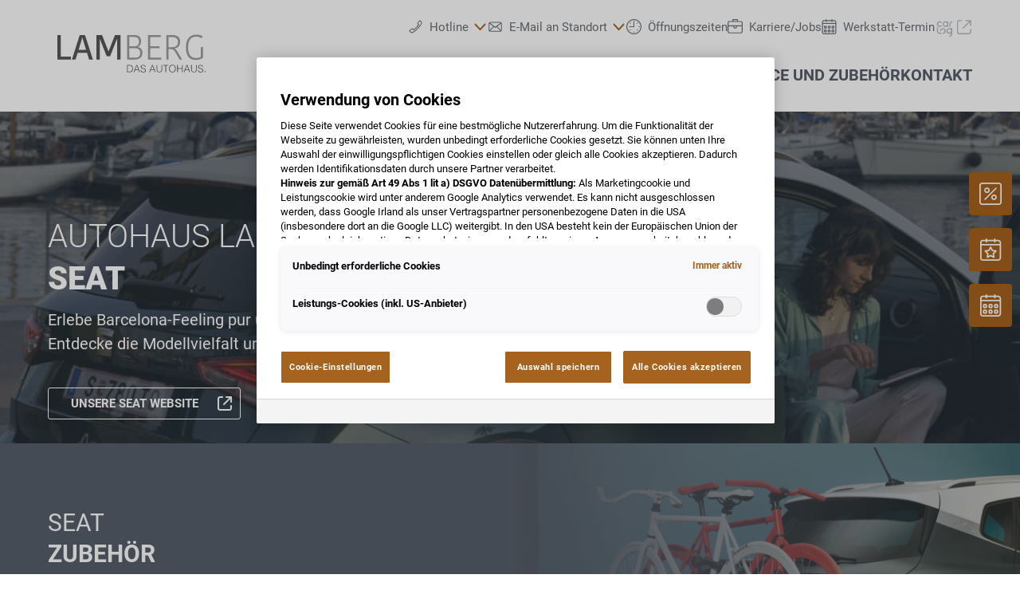

--- FILE ---
content_type: image/svg+xml
request_url: https://www.autolamberg.at/@@poi.imageproxy/fbf3d6b7b47649008f06149d8607dd90/dealer-logo.svg
body_size: 39025
content:
<?xml version="1.0" encoding="utf-8"?>
<!-- Generator: Adobe Illustrator 24.3.0, SVG Export Plug-In . SVG Version: 6.00 Build 0)  -->
<!DOCTYPE svg PUBLIC "-//W3C//DTD SVG 1.1//EN" "http://www.w3.org/Graphics/SVG/1.1/DTD/svg11.dtd" [
	<!ENTITY ns_extend "http://ns.adobe.com/Extensibility/1.0/">
	<!ENTITY ns_ai "http://ns.adobe.com/AdobeIllustrator/10.0/">
	<!ENTITY ns_graphs "http://ns.adobe.com/Graphs/1.0/">
	<!ENTITY ns_vars "http://ns.adobe.com/Variables/1.0/">
	<!ENTITY ns_imrep "http://ns.adobe.com/ImageReplacement/1.0/">
	<!ENTITY ns_sfw "http://ns.adobe.com/SaveForWeb/1.0/">
	<!ENTITY ns_custom "http://ns.adobe.com/GenericCustomNamespace/1.0/">
	<!ENTITY ns_adobe_xpath "http://ns.adobe.com/XPath/1.0/">
]>
<svg version="1.1" id="Ebene_1" xmlns:x="&ns_extend;" xmlns:i="&ns_ai;" xmlns:graph="&ns_graphs;"
	 xmlns="http://www.w3.org/2000/svg" xmlns:xlink="http://www.w3.org/1999/xlink" x="0px" y="0px" viewBox="0 0 623.6 198.4"
	 style="enable-background:new 0 0 623.6 198.4;" xml:space="preserve">
<style type="text/css">
	.st0{fill:#58585A;}
	.st1{fill:#9C9E9F;}
	.st2{fill:none;}
</style>
<switch>
	<foreignObject requiredExtensions="&ns_ai;" x="0" y="0" width="1" height="1">
		<i:aipgfRef  xlink:href="#adobe_illustrator_pgf">
		</i:aipgfRef>
	</foreignObject>
	<g i:extraneous="self">
		<g>
			<path class="st0" d="M298,170.4v-27.2h9.3c0.8,0,1.5,0,2.2,0.1c0.7,0,1.4,0.1,2.1,0.3c0.7,0.1,1.4,0.3,2.1,0.6
				c0.7,0.3,1.3,0.6,1.9,1.1c0.9,0.7,1.6,1.5,2.2,2.4c0.6,0.9,1,1.9,1.4,3c0.3,1,0.6,2.1,0.7,3.2c0.1,1.1,0.2,2.1,0.2,3
				c0,0.9-0.1,1.8-0.2,2.8c-0.1,0.9-0.3,1.8-0.5,2.7c-0.3,0.9-0.6,1.7-1,2.6c-0.4,0.8-0.9,1.6-1.6,2.2c-0.6,0.7-1.3,1.3-2.1,1.7
				c-0.7,0.4-1.5,0.8-2.3,1c-0.8,0.2-1.7,0.4-2.5,0.5c-0.9,0.1-1.8,0.1-2.7,0.1H298z M300.6,168.2h6.1c1.2,0,2.2-0.1,3.3-0.2
				c1-0.1,2.1-0.5,3.1-1c0.9-0.5,1.6-1.1,2.2-1.9c0.6-0.8,1-1.6,1.4-2.5c0.3-0.9,0.6-1.9,0.7-2.9c0.1-1,0.2-2,0.2-2.9
				c0-1-0.1-2-0.2-3c-0.1-1-0.4-2-0.7-2.9c-0.4-0.9-0.8-1.8-1.4-2.5c-0.6-0.8-1.4-1.4-2.3-1.9c-0.8-0.4-1.8-0.7-2.9-0.8
				c-1.1-0.1-2.2-0.2-3.4-0.2h-6.1V168.2z"/>
			<path class="st0" d="M322.8,170.4l10.7-27.2h2.9l10.4,27.2h-2.6l-3.1-8.5h-12.4l-3.2,8.5H322.8z M329.5,159.7h10.6l-5.3-14.3
				L329.5,159.7z"/>
			<path class="st0" d="M351.5,162.3c0.1,1.2,0.4,2.2,0.8,3.1c0.4,0.8,1,1.5,1.7,2.1c0.7,0.5,1.5,0.9,2.4,1.2
				c0.9,0.2,1.9,0.4,2.9,0.4c1.2,0,2.3-0.2,3.1-0.5c0.9-0.3,1.6-0.7,2.1-1.2c0.6-0.5,1-1.1,1.2-1.8c0.3-0.7,0.4-1.4,0.4-2.1
				c0-1.1-0.2-1.9-0.7-2.6c-0.5-0.7-1.1-1.2-1.9-1.6c-0.8-0.4-1.6-0.7-2.6-1c-1-0.3-2-0.5-3.1-0.7c-1-0.2-2.1-0.5-3.1-0.8
				c-1-0.3-1.9-0.8-2.6-1.3c-0.8-0.5-1.4-1.3-1.9-2.1c-0.5-0.9-0.7-2-0.7-3.3c0-0.9,0.2-1.8,0.6-2.7c0.4-0.9,1-1.7,1.7-2.3
				c0.8-0.7,1.7-1.2,2.9-1.6c1.2-0.4,2.5-0.6,4-0.6c1.5,0,2.9,0.2,4,0.6c1.1,0.4,2.1,1,2.8,1.7c0.8,0.7,1.3,1.6,1.7,2.6
				s0.6,2,0.6,3.1h-2.4c0-1-0.2-1.9-0.5-2.7c-0.4-0.8-0.9-1.4-1.5-1.8c-0.6-0.5-1.3-0.8-2.2-1.1c-0.8-0.2-1.6-0.3-2.5-0.3
				c-1.3,0-2.4,0.2-3.3,0.5c-0.9,0.4-1.6,0.8-2.1,1.4c-0.5,0.6-0.9,1.2-1.1,1.9c-0.2,0.7-0.2,1.4-0.1,2.1c0.2,0.9,0.5,1.6,1.1,2.1
				c0.6,0.5,1.2,1,2,1.3c0.8,0.3,1.7,0.6,2.7,0.8c1,0.2,2,0.4,3,0.7c1,0.2,2,0.5,2.9,0.9c0.9,0.3,1.8,0.8,2.5,1.3
				c0.7,0.6,1.3,1.3,1.8,2.1c0.4,0.9,0.7,2,0.7,3.3c0,2.5-0.9,4.5-2.6,5.8c-1.7,1.4-4.2,2.1-7.3,2.1c-1.4,0-2.7-0.2-3.9-0.5
				c-1.2-0.4-2.3-0.9-3.1-1.7c-0.9-0.7-1.6-1.7-2.1-2.8c-0.5-1.1-0.7-2.4-0.7-3.9H351.5z"/>
			<path class="st0" d="M381.4,170.4l10.7-27.2h2.9l10.4,27.2h-2.6l-3.1-8.5h-12.4l-3.2,8.5H381.4z M388.1,159.7h10.6l-5.3-14.3
				L388.1,159.7z"/>
			<path class="st0" d="M409.1,143.2h2.6v16.2c0,3.4,0.6,5.8,1.9,7.3c1.3,1.5,3.3,2.2,6.1,2.2c1.5,0,2.7-0.2,3.7-0.6
				c1-0.4,1.8-1,2.5-1.8c0.6-0.8,1.1-1.8,1.4-3c0.3-1.2,0.4-2.6,0.4-4.2v-16.2h2.6v16.9c0,3.5-0.9,6.3-2.6,8.1
				c-1.7,1.9-4.4,2.8-7.9,2.8c-3.5,0-6.2-1-7.9-2.9c-1.7-1.9-2.6-4.6-2.6-8.1V143.2z"/>
			<polygon class="st0" points="433.9,143.2 453.6,143.2 453.6,145.4 445,145.4 445,170.4 442.5,170.4 442.5,145.4 433.9,145.4 			
				"/>
			<path class="st0" d="M456.2,156.8c0-2,0.3-3.8,0.8-5.6c0.5-1.7,1.3-3.2,2.4-4.5c1.1-1.3,2.4-2.3,3.9-3.1c1.6-0.8,3.4-1.1,5.4-1.1
				c2.1,0,4,0.4,5.6,1.1c1.6,0.7,2.9,1.8,4,3c1.1,1.3,1.9,2.8,2.4,4.6c0.5,1.7,0.8,3.6,0.8,5.6c0,2-0.3,3.8-0.8,5.5
				c-0.5,1.7-1.3,3.2-2.4,4.5c-1.1,1.3-2.4,2.3-4,3.1c-1.6,0.8-3.4,1.1-5.5,1.1s-3.9-0.4-5.5-1.1c-1.6-0.8-2.9-1.8-4-3.1
				c-1.1-1.3-1.8-2.8-2.4-4.5C456.5,160.6,456.2,158.8,456.2,156.8 M468.9,168.9c1.8,0,3.3-0.3,4.5-1c1.3-0.7,2.3-1.6,3.1-2.7
				c0.8-1.1,1.4-2.4,1.8-3.9c0.4-1.5,0.6-3,0.6-4.6c0-1.9-0.2-3.6-0.7-5.1c-0.5-1.5-1.1-2.8-2-3.8c-0.9-1.1-1.9-1.9-3.2-2.4
				c-1.3-0.6-2.7-0.8-4.2-0.8c-1.7,0-3.2,0.3-4.5,1c-1.3,0.7-2.3,1.6-3.1,2.7c-0.8,1.1-1.4,2.4-1.8,3.9c-0.4,1.5-0.6,3-0.6,4.6
				c0,1.6,0.2,3.1,0.6,4.6c0.4,1.5,1,2.7,1.8,3.8c0.8,1.1,1.9,2,3.1,2.6C465.6,168.6,467.1,168.9,468.9,168.9"/>
			<polygon class="st0" points="486.6,170.4 486.6,143.2 489.1,143.2 489.1,154.9 505.2,154.9 505.2,143.2 507.8,143.2 507.8,170.4 
				505.2,170.4 505.2,157.1 489.1,157.1 489.1,170.4 			"/>
			<path class="st0" d="M511.4,170.4l10.7-27.2h2.9l10.4,27.2h-2.6l-3.1-8.5h-12.4l-3.2,8.5H511.4z M518.1,159.7h10.6l-5.3-14.3
				L518.1,159.7z"/>
			<path class="st0" d="M539,143.2h2.6v16.2c0,3.4,0.6,5.8,1.9,7.3c1.3,1.5,3.3,2.2,6.1,2.2c1.5,0,2.7-0.2,3.7-0.6
				c1-0.4,1.8-1,2.5-1.8c0.6-0.8,1.1-1.8,1.4-3c0.3-1.2,0.4-2.6,0.4-4.2v-16.2h2.6v16.9c0,3.5-0.9,6.3-2.6,8.1
				c-1.7,1.9-4.4,2.8-7.9,2.8c-3.5,0-6.2-1-7.9-2.9c-1.7-1.9-2.6-4.6-2.6-8.1V143.2z"/>
			<path class="st0" d="M567.3,162.3c0.1,1.2,0.4,2.2,0.8,3.1c0.4,0.8,1,1.5,1.7,2.1c0.7,0.5,1.5,0.9,2.4,1.2
				c0.9,0.2,1.9,0.4,2.9,0.4c1.2,0,2.3-0.2,3.1-0.5c0.9-0.3,1.6-0.7,2.1-1.2c0.6-0.5,1-1.1,1.2-1.8c0.3-0.7,0.4-1.4,0.4-2.1
				c0-1.1-0.2-1.9-0.7-2.6c-0.5-0.7-1.1-1.2-1.9-1.6c-0.8-0.4-1.6-0.7-2.6-1c-1-0.3-2-0.5-3.1-0.7c-1-0.2-2.1-0.5-3.1-0.8
				c-1-0.3-1.9-0.8-2.6-1.3c-0.8-0.5-1.4-1.3-1.9-2.1c-0.5-0.9-0.7-2-0.7-3.3c0-0.9,0.2-1.8,0.6-2.7c0.4-0.9,1-1.7,1.7-2.3
				c0.8-0.7,1.7-1.2,2.9-1.6c1.2-0.4,2.5-0.6,4-0.6c1.5,0,2.9,0.2,4,0.6c1.1,0.4,2.1,1,2.8,1.7c0.8,0.7,1.3,1.6,1.7,2.6
				s0.6,2,0.6,3.1h-2.4c0-1-0.2-1.9-0.5-2.7c-0.4-0.8-0.9-1.4-1.5-1.8c-0.6-0.5-1.3-0.8-2.2-1.1c-0.8-0.2-1.6-0.3-2.5-0.3
				c-1.3,0-2.4,0.2-3.3,0.5c-0.9,0.4-1.6,0.8-2.1,1.4c-0.5,0.6-0.9,1.2-1.1,1.9c-0.2,0.7-0.2,1.4-0.1,2.1c0.2,0.9,0.5,1.6,1.1,2.1
				c0.6,0.5,1.2,1,2,1.3c0.8,0.3,1.7,0.6,2.7,0.8c1,0.2,2,0.4,3,0.7c1,0.2,2,0.5,2.9,0.9c0.9,0.3,1.8,0.8,2.5,1.3
				c0.7,0.6,1.3,1.3,1.8,2.1c0.4,0.9,0.7,2,0.7,3.3c0,2.5-0.9,4.5-2.6,5.8c-1.7,1.4-4.2,2.1-7.3,2.1c-1.4,0-2.7-0.2-3.9-0.5
				c-1.2-0.4-2.3-0.9-3.1-1.7c-0.9-0.7-1.6-1.7-2.1-2.8c-0.5-1.1-0.7-2.4-0.7-3.9H567.3z"/>
			<rect x="590.1" y="166.4" class="st0" width="3.3" height="4"/>
			<polygon class="st0" points="48.8,29.9 48.8,111.3 87.1,111.3 87.1,122.8 35.6,122.8 35.6,29.9 			"/>
			<path class="st0" d="M139.9,29.9l29.7,92.9h-14.2l-7.8-25.4h-35.4l-8,25.4H90.6L120,29.9H139.9z M115.8,85.8H144L136,60
				c-1.6-5.7-5.2-17.2-6-20.8h-0.5c-0.7,3.4-4.2,15.2-5.7,20.4L115.8,85.8z"/>
			<path class="st0" d="M228,91.4h0.7l24-61.5h20.8v92.9h-13V45.7h-0.7c-5.3,12.9-20.1,51.6-25.4,64.4h-12.9l-25.3-64.4h-0.8v77.1
				h-12.6V29.9H204L228,91.4z"/>
			<path class="st1" d="M355.8,97.1c0,16-9.8,25.7-29.7,25.7h-27.6V29.9h27.2c13.8,0,25.4,6.5,25.4,23.6c0,11.5-4.9,19.6-12.5,21.3
				v0.5C348.6,76.5,355.8,83.7,355.8,97.1 M323.9,37.2h-17.5v35.3h18.3c12.3,0,18.4-4.9,18.4-18.3C343.1,41.5,335.2,37.2,323.9,37.2
				 M347.6,97.7c0-14.3-9.8-18-21.6-18h-19.6v35.8h20C340.7,115.5,347.6,110.9,347.6,97.7"/>
			<polygon class="st1" points="377.3,122.8 377.3,29.9 425,29.9 425,37.3 385.2,37.3 385.2,72 420.3,72 420.3,79.5 385.2,79.5 
				385.2,115.4 427,115.4 427,122.8 			"/>
			<path class="st1" d="M467.4,29.9c19,0,30.6,7.6,30.6,25.8c0,15-10.1,24.1-21.3,25.2v0.5c3.4,1.5,6.9,4.4,11,11.4l17.9,30H496
				l-17.2-29.6c-4-6.8-8.6-10.1-16-10.1h-8.9v39.6h-7.9V29.9H467.4z M453.9,75.9H467c13.4,0,22.8-5.2,22.8-19.2
				c0-14.2-8.4-19.3-23.7-19.3h-12.2V75.9z"/>
			<path class="st1" d="M583.1,35.8l-5.2,6.4c-4.2-3.8-10.6-6.1-20-6.1c-13.9,0-30,7.3-30,39.9c0,29.3,10.6,40.7,29.4,40.7
				c6.9,0,14.2-1.3,18.4-4.2V75.7h7.9v40c-5.7,4.9-14.4,8.3-28,8.3c-23.5,0-36-15.8-36-47.6c0-33.5,17.2-48,38.8-48
				C573.2,28.6,579.9,32.9,583.1,35.8"/>
		</g>
		<rect class="st2" width="623.6" height="198.4"/>
	</g>
</switch>
<i:aipgf  id="adobe_illustrator_pgf" i:pgfEncoding="zstd/base64" i:pgfVersion="24">
	<![CDATA[
	KLUv/QBYLPMD3kdFYQ86AAUACwAcrrmqaq6qqqqquQnnnH/1WtWS7BaNqtTyA7eoRW00SSmXac03
55vvvS32IKXqtPr/y/ofQpgRQBKcDQSRgxINeHxAlmVBO0BxCouTgkbDNhcMFx7gLhIw3hUa8Bxs
xsSQ4hBQLJhM9CNgWeC4lwcDRy+rp+AQULU4CC5N0NFoWGtAjrY0vKPRSHAePp/Te/i8hRAIaOND
BAL6kA0bos+l4zhoOzDyEG3rEtot+HhQlitQoMHRME0BzkNLlJ7KgSMxaJq0ORgtggeHYr/jwElE
HG1lPhZXaR8CF5R+DjYfjAwEaOEA0tBQcIDiORiVbCy8j4lqWIMLY0NDcgVMwsgBQ0hJnpApYItn
Bxo4QsMMNhOFJ2RwEAJhYDGY0DCtTppHB3KE5goYHY020hGlqGgYxgN3pJBaF12BAjmilTAkgEIG
aJiFY9IGaEAdK40IE0fCwJpoAYWUhmOuXExcHAskA9KTTKcBCwUTC9MEN6w0EycQA/aMlFBew0oy
DvhDEiAupMcAyip+imvTDZL9SBDlVkD7aAwsBNEA5DlYFA17aSUkRelQWYyPBNaIAQfJI0lp042S
jTWgYaR/GAkNDwkF3GWJYG0ejtOVqcRxBZYFDZP4JBR0SQVsIaD4RmIb4gBJQdN9NhBPA3LU0uFw
cRqGYFmA2I8HzhAohVg0DR2DAcvFcQwGKN0giViDlQIkL07DEDQgRz0JByU6EULCdC58UJoAyZA+
0yYSSfLiVhIMUBraiDhYNGxgU/ERKqmQcnxYNBoat9pAkKiG9U8LlVaBio3KJaIfIkL5RwENg0ix
EBERwRghCXUoQBINA9SiGxiRdBDEgYhWB8OCg4hD64mFlkSHjgiYSjBQNE5Wlw5MBoRAxUaSGMiQ
aOiGgIZpa2wSfVHQyKjgCjgkrEBo2BQ5oFDQiAiVIgliCYTAhLYkayMNuDTsYDdyQhdARCkhoRAG
WNFAehfnYTYfDQgEnYZ9SMx28ehooKMEYaSlD/ihWKVoBNHFeSIREZFqmAWrZBTIE9FAhU6RfnzA
0fZwyaC4hu1H5+JCmEDxgCPywqVJcHEZy8JFw4QjR+/iPA2r2NiMcE5QHE6SkMkwdYhwIhqmGskN
OPrL5aJTkCDCsaABSi+daz1gYPQZDcjRCD6FcBwuBY7TMAo4EXGZYBGMNIMiZaEltEQDGobxsCHS
kA84TRS+gCAuNKhIQzIKTJiCV/LiNKzFKri4DAYWUjzahKQd8C5Ow3hTyoimD0e3IsKVcCmN4aDI
IcJpGErMYFitAUoPEngAgmhG78JoQI5SgDIinIdLgeNcE6aSjxePnsLFLqhhBpZRR/P6iX6QQCmE
Q4kZDBUu1oNM8eBoCgQ5zjWh4ShIygd7CDgJd6goKTFoFehy4dAA0angDDhwUHbVYXDakcqGtBk/
gbIdGwkGjYbFkoeMUmsh0+oYhEyegy1QQJod1cg7mhbowwDl2WiUTBbIQiRBw0TacRw0OkQgIAeK
zkcHqZVBgsUpkjwUL4qSh5elgeM+GwlJOyUWDTDlOlnohYgmRTWNdlqJh5SnJQ4IaN1xYFFwBkTs
Q6OcvApoBSshwcGDwiXCGuaCoQURx8aIhccSMjL5cB+6+gUZ5QSMBWjxuSghqUqEdzSbk6YBhNDg
ICE1uKLkgQCKpgGkJTjJQ3IRCGglZFK5pcOg2RVXiVAMAhaifnUqg2PhgXLhYBnReKzSIGDPp/Vy
6AtC68IBZYGgoF1QwzAyH4uvpOdgS5oSAiGQCkLko2Ggknl4vw0KKA0gENCkuBBJWDhxcRwytocB
IYbRRskkuYvzUkDe0TRElJBUY8Cvp3UJpSjBpSPBgRQSNTgUm3EHkANJioOGeQrE0xaIeEhx4EBo
oPCwRFJYm+jCqHY+1ARUYsggIKWMpgnoodtoaAWMTsBYgEyh4Wh3KA0aDoWGoxxTR4NGlnhHo2EI
2YZinTaQPwTER8PDyRIyrAPAtrEL4VFInTbuYtShsR7cJsHqXqMODdRmUgkBYNsYdWhsgEYdGiYn
F6MOjWWdVqFRh8ZqS6FK3Ai1KmUd58m2VWqi61Ys0ahDo9RybSqlilFH6aSxqVIoA1qllcZHBLrA
ZAqpVulzskp1KVRoNzYXB2uqtDKpvFA2tq7EbastACVuxFx6YWyq1EYAStzIecVKwQEpiU2FxaGc
WCsWBcvk2U5KKhCrAlgg1opFAVO4EsXJKrUpHKuAjvOosDgRK9WVMroVS9RtLtNLY6MrmVjcybMB
yEiZpLrVhoLYVCmTbgWBWrE+H9dFSsW6SHWuDcQZEwVsqQ7TNqBzlUTacZ7PqqS4jRSuRHGyZTxs
bCvFnVwb6HWuVNatVqWUzbR6pZy2AgTgOlm9tpNUpzLAAU5Qqy3jNtRq61BOBTiASrbautRm4kqb
KVudpFwbaAWRvYfsCSDbUgVkKiol7oTFtboXKwCliUxlW6U2FCtbpTJu6whwgJYrW20FZAihbHNt
KVS2pTSy1YZabQVwW0f2UligjQh0kblUpSy1dSXQhttWqS1bcS2NTCW1mTKVautcq9SWbSlUhlql
XJlrS4EwENtJ6UJTEwu31SpxGyQi0AUvhIdEBLrYhfBsCGA2VSvVqV4UGwElDZbJCsLEilCpSimr
ksrUSqW4nolVQFXqViluVSrWiWNtLm4jYOOeiVXgZFXitpPScnMIhCeLqxsaFp4s1a08UTM+Gheh
bB8yDoQn44XwpFysVSrLWKtsQng2Bco8WbdKPROrgG6b6uHEAm2ul4kJy/RyvW5lclrVc7W4DVVC
cT1Xq9tcz9XS1wKA7FZcq6XaUCwVVGu1Kp1WL5OtW6WeyiklACqnzYRAVU7gjYSRN7PQgMCEZJI9
GSMLUYbauhLrg1E5oXSsp3JqAcDEhPVSVE5YJlxLhXrdyuS5VqvjttQqZbKhMm4zpTZuI0M5cS8Q
hpPS9Vsp1enEN9WtSqzTC+VqsV4LAFuXQimg9XK9FgDY9VwciuO41wJAl062lWojYFM9F1dapUzP
1XK5Nq6lwjo9V6ul6ly7nZRUUr/ObarOtalUrBPqca1WAamTjeNKJpNNxXpcq9XqVluKY51KKtPj
VALgWCitlMoE5YQ74VibqrQEBOCkaqG8VknFbQSwHopjtVwdtxGwYp0epzqpUt1DcSeWySq1nZRa
j2u1Tt0zMWGxVB6nOplYq9PJ9VDcqUt1JlaBlEkAOpfKVFptLRZ32lQmlS5lcpWeiVUAs61SKpMN
9VJUTlocDj8trTZUilQAC0XDhNsuVBsAUhfKEB71dK7SRMeq4GSoDcWxTlsGJ1NwpToeTLaJlrpS
tlgbU7q4lMhkm+j99SlZp00DABtqBaFzP4tQXcY/WaVQXKlVqWMjINWVVFuGb1Sq7ePbn32c3fA3
CVe3uVyeTWUqcbpTCoTJFFqs18mqNJHiWtxGAKvFSp1sXAaATdVSYZ2yVkp1UpVMGQEbTrd7tbqX
hXYnyrJsF8IjcrJ6uQpwAJXJy5Nt3KbquhQFAUyG4toosgnhyVgbWSul+mQDRBoA2DpNYXGdK9tW
KVX3YulCeFyllKqUpbpVKeM2kywuhIfbOlcpI2N1L0+WUpVeqoWSKtaJ1XKhUKVWbFdJ5STrXqyU
E2uVsqlM2daVVCxXKst2NzOdZAzZXRkqxZ1k2VS9VFKujNtapVY2uWwzjqVinbJSNiE8EJ7vWOoA
sG1kGwHc5tq4i2x360qdRobSlS4yl2dZShn3xJpolSi2k5KKonSo1ADQhkq1fQLQtVRCptRGQGqC
NdJOVTqlOm7rcHHbqdTS2Fwc2QTFBslhQ37VED2lVNH1LKNDhrHn8rJmWysAG1nm6lbbitVSYX1O
VikCShocK0VACWV72FQpUbZ1pVNK1XqBLig8sg31Up1WEKjVi8WdpJxKD1kAWqyPKmVKASC14nAV
wEKtUgNOJYqsK7VUWJ8s9YDZUCqWiemlkWWbi0ND45OxNrKOY7UAEMoGiDQgPFynoVK9RBCeFMwG
acUSQIpjkXhzmZhsAkhpaL9YH5Vq+2yp46cQfrZzf7vUiqNbbR0AQp3JNuHLqk/f2z1yLJZKBOU7
NNkmfr6bbBNwOfJpVepcKdDJKlXAlup42KVOpZaFusk2sZ1KIrhxIxkl90NGh3KSyiBBpbiRt3v0
lDbO02JxHwxq606batPoVK+SyQZyQYAgODhQXIll6jgPPJ243VFzg76J8VTa+CnCzVTZmz29/FM0
xXeFrRO6vp36WfyounIqzzflyxSuRBGAkqrlSoEqNhTrlFpxcLLMZhvKiQAHUJmsNpRTagPBZHgu
eFesVJdysS4wGYmGZbA2VFtGt0qxLgowcZkoCIJFBBiVU0nFbd0qdVptXKnlWpW4jts6VcpEt64r
UbBWkEcVF92uWKmuJICUSqprsQIQAJ8KIUuozPE1R5QOlSoAAAAobRmcrGerf5zrDN/PDuUktaGo
WKwHTradyTahwuo6lmk7cS+Wximl2gJMXJsyVXSbBlciYFuxVqgt5cRSqbA61+vECi6uRACJa2WA
ISDBtVKpAKDUlUCbqqVSciUQoODaupcpxXVdabVxKFUK5aTg6jaNTWUqpbgSAVvqSqhSt6mUOM7D
aQWg61YQnGy+VCUCSDQMIctsKqXVhmKtNhuKtVKpAACTnaxSXKfByTIoAsyGYlVMUHgEgCutWKnu
lErIOCQaVupKoIlahUggQ+5cqYmHC+x0gbk8Ms0w08XWdZuqdIFahRQykw3EyTCFrFulShccDOWR
bbZYhkemGCpTEQIZRaabFZBtViDTLCJTLAAemWIS2WZkiqVgFpluqpZKSoODIWSbSqmCk2VEUFwJ
tSp1GgQwWEK2KoC1kuBgrk0VgE6j4zxTVTdT5c0Wg2UwWAa1Cr0sw+E2AlJdSgClVkki42S4DcVZ
ZNx2UlqVKLLNBrUKkbhGllHhWKJs6wTQba7tZLWpqJRcL5CtS700Mm5DrVImKF3pwqPbViXVBSbL
rDZVSSUjINWllLitW0FkXGlVUm0EpCZOVi+UU2pTnaw8LtRqUz1kKC5TagLl1JUK0OBYXQoVyjIC
Ut1pa7m4bUuZSJxSKK0Sd5JSqUoflCr10HEebutcLwqUrnSxslhdqFisDdXmWqVaqlJKAFtLxWJt
ZCiuF/eQcVvXlU5b5wqAxqY6pTqudKHiSqlYJpUAaGCyjOqFYqkIoCu5XiCb1aZSyeYQkgrHMtlA
mCyTbVxJJcq0UqWHyTIoVeohc23dtkI5pTYBbCcop1IFJst0p62AySJDbQJIcazutHVgMJbJCqL1
YnGjVerkpbog+QrsZJXqVinuYsWqIGm9uk3jhKVicRer1Mn2oGmYq1ttKiqsD2oV0jRMg+KpUnxI
eFdb15VUIpIJ4dEwhvu+Uc7JU3nu6j/NNONMF5XiRiTyeZNF303CKnWS4iy2k9KFpg==
	]]>
	<![CDATA[
	YbKALdWx2loW271Z/M12dbPIvtlOhbPnzu/1t5lKmK33poO1sdpaFiST2wJQmlB5VXz3UrFcW0a3
nXCljc0006ykEnGWoNpQLIq5qUonje2EK02QQIbwaNhmCa4uteLgNtUrQxVCjY7zbCtWRZZQwJYi
YIPz4/6E3PyWYRZ1Pkc457Z8y5656/avuozyyd5NBqeubFf9yG8jb1SpDX+6Cjfzt3C3rqRqqWwb
JA3hcaVwJZUWi8uIrLYUrqTCbS5X6YIAZrMEiQ+Kj6ZhmiW4Tlaprts0tpOSCgSJhPBoWJawnZRc
HCQN4dGwGT1L4DaTyqsCpUq9Hkh4ITybdSUVjiXaVCkRiUN4NCzlVFI9ZAkujqVifVyu7cTiLrrV
pvI6sUCahjFcOD1OdTifTnX+1Yb+2mHGE8qGcs6f649htnB7zmedUp+6towUSdOwhZxBhxnDbOVu
sgQAsB5OVinU6sV60DSsvwWQcrlKBKxKH03D5CboZspv6oubJWxdCbRipTKp0vPIJByhiuyE20wq
pYmMdcKawGQJm6pLbWgalsFkmdVJyrWhVlsKtVFgsgSOJeoHOUtYsVIubusgeQiPpmH6IGeZDAzH
6kpc53qpVBBZlsCxutLGfTQNy/T1ZjOxUJ6NxoVFCx4hHcpFZ+XTUHBgcW2c6aKjGSG5aIWMsD4u
RlYdFxbVqKNBCfkQcZk8NCzkQ6T1MfLQMI+QCg6VhwEBF7RYXgQ+HjguNBDisCwepPerItAoXrFQ
AsE44ZEMfCMokE9mE0zNETgY2Cw4ui9OsZC9eRwFBp4ISSLzQDAts8sYwYHShqwoSgxAHkY5TMfR
FQ2EjkY5rxMSWg0JoaPZdEJCyxUIHU2GgGRAInhhWCyEFCVmMEQwiIGFwMUcLhRHCIFQjYYFjvts
Gg4DVAE1DeP4wKYFOAwazYVXShzFNEzDTBkFCIMDDVOAHGchEWnYSAGODU/IQUZDwofLbAbmRL8M
AUvqg7mslDiqYXKi5MUVKKk8ogNVConII9uz8ZgRGwt3MdiDCzVYcS2HTUSKQVNoZEhPx7VaDh0N
QoSyHAgqOBmdTIXn42IS9UCKhq1ALtUwDVvpSPHg6KXEgmBB4LgMqj0bS6c9G4uGiBEsOtKBYEmo
WMhYRO+dNBaJC2dj0QiFbCz8cJCxOLyTiBEsD++ksUyQiowldpmReNoHiI8I7aDYRLDIRdqUYDpU
cDIsPChLoGmHw6iAQIYJUDAmuumVDu9oWhqmYRqmYRr2oGEIrI+MS4eDhpVwVlYOKaGSUkjDNKxR
JG9SkrFYbH5jURjA0AxorSBYVMM0TZHgcAmRKgcCmZrYAYULgyYgaMBwGF0sniZ1bDQ4GJyEO1yc
RLsvlMcDfzIYIgho2IRKwcqFbOA4DdOwA5ITa66Tg4sEUEEHR4ekYRqm4iHBp2EaJtKJQECXhJfI
ZNDvQUrPRgHRxiQQBPaQBjIXDpwDi4IjMR1Oq2ErKxqD3jxRyjNgpUEbnhSG0QgUAiqQUNCwS8eu
i3ygkNUl5eHzaRFEDbMYvDqagYmBwaQ8pLZQgkPGRAJB/P6HJhGpRIw6GoOOQoNmYGakRCg4rEhH
Ihqw8B6IB2hYQevkwKL6zWpz6VjDNKzClQI9rAokcqVUIEAejmfFQcM2dUEKhYx8NjwkoE8nhKyE
EhwKCj4iLG100HDhDg6+Bw1D6Jy8FEgEESIfVEbBFHWcYIoKOo7jYHFReoEKRkwqtzCJcCGF1oaJ
Q0VJJHkGoJReIOVgIXgiXNMAElVgnDwO2kLwVHw8DAixvocPyVMpJhcOGBIVo704wQG7tg57VNxJ
sxKXFQrOQQhXeFoPBhS7cjEAYT9QGNYwDomIo6EDEo6OhmmukwMLSsxgQIkZDBqUARRI6F1KpdBE
BmlFahiK5aXhSeHmpsAN6NjwoICkNCEXQexovoSDSWiYISSnklLIBPp0AkHLwASEAbJwnv7gSCyH
FY9LhwNnIEp9HFZEmQ8GjmoYLhosTiBeUXjHtGIw+XAlGQ9EghKi4KBhByQnhhohoeVWGgpn5Yka
FhwGMC8Nj4ZFRAIQIEwBhQ1PiTtIJOJwYfGwAhGAMHCgi4glw4VhAiqAoA3PxMKJhYeAhEAiQrGI
JSHLRkcigmCQ6HDYOly6cc/Brigu3JDS0Vg0TN9JYwnBWG0sHVUqYxnZ/MaC8HCQqXgnTQYDorFE
oEgQLCKo0lgcMCAaS8WFs7FwBgjBYiHjtAQIUeUwwKOi8KikiLiDho1aDae1lBBQeFQsWhkcjQuU
9HxsKOkhiTga+gDDO5rOaCBthXc0K9qQVrQaUD0U+PB4YIgRRzOfEUc9IZ6DPajwjsbiBGMBxpWH
0WrYSnhH0yBhctWJBg6QB0Z5Uko+pA7Z0XAkvKN5y4GwEhqGDkdFMrLDUU5yoDCtjkRFR0NHhBQK
WpOAkHqdR4oDsfASYYT3MVERi8OFLwSP9dHRaFYuJpoheUej2QpsF5J3OhLvaB6m4ygGXmzKfXhH
s1kptTQOCEpIivGEhLYA88EwYMDAm1gZaSybBxVYLN5JYwGldDSWjgtnY4EVCxmLQccXjphhDeMi
Qgi7KUjZHTFoFB6KBYgKTocScVoCz4dBV0gPyr5aHxPVWhEMmpWOp+CQKLY6FJcIL0ywCw5w2JhC
l5CNDM9pQAUSiWx8LDwelY5OlUAGrWFOQMGgIQcbNEdkg3hp/WDwsUBIgCZMThceDTs4eaqHjI9l
QIkJFkAplDAIikemJONFohMqEtYwFps6mgfiHc1zACHxAd7R+AmTlDIhHiHwYg4VyOIEWggQEL8B
3tE8BhKINQxhQArqlSlZWCjoEibwwdG5knIKWTRAMvyQ+VgcgxKRngrI0YmcAodmwUXAWd3wDmfD
OwUdquAwkpkIIU1DxW8DlRAzvOEdTadoUHA0og+OLgGQkwXptBwI06BR/sTTw/BOwQbDO5rNtkyr
wfCOhrNMKDiUtBHTcoVrCQWtcc/BqsWIo5yJEUc5DoYLj2xEoxGNwyhDUELSTMJIw3TCYeQl8kSd
iYYLIzgsJIyE9iAhAYNBqYaJYGCHo8sppT4PrY6GDhkwQMJD8ugIaTjvvQ8CyTsahIE1OSB5R3OQ
4towJL+QnENQQlJXiHc2BCUkRSDxeOAC0IbC8Q+GC0sQyJCIQlQKSgsBQcKIXhoCSDMyYICExzXB
UvG8Q6fNiX6k9mwkUCQIFpBDBsHyETGCJXo2DiwkCL+xkDwoEDxeIpGDAR8qUVtOISDufEybQqj+
oUnPgGI1TIHBpFmXA4uCg8E5gWCRgxQRZzFQWo5IirNsIEQDLpEmJLQFDCbkJhSykS4oHikMJmSA
0Ci5FLySFwdaaSidUClY6WAoNFPTcZoAyWiYAkqBahqJigGWirhy4FYKOFA04Kq2y4TGKkXzsDo0
ChLiyMcAJ0PksWSsPFwyKCcGD4NowiMCAXWuTgcGAenRMAkCowrOgIFLh8OnM0D8mFGENnw+pt3E
pdgHrcS68I4GtRWotrEh8lhWFC/LwQLIo4DJwmBCCO2kIsBUcObAgJaCYhAx0rjQHlQKX3DhoRkc
WE5ARDocTGYFyYKESm0uHXNclwE5inmSF9ex2henwApxcZwQx3EYGIoS1bCLR5do1xkkauIxMqIW
AyYRzXAggCimYzNAXwwjHarqtENNUFwc2pGC2NDZFBqKsqks9MREZUJJKiAmdDMxRjqRYonUgyEh
0oRNgZByCoRCykpJbWg07CNDYUEzVzoKGk8BhmdBIY1cLJ6DvVgMNCGahStdbGgiFjqOQyqj02lC
INSCgAN7NA1IQlcgvIJTMjGjVlEYZFjDVtsHiqcDR5tSSCyUMMgjdhVxs+Ao65VQaC2GzgvlhcIB
wmnmvI/J5n1MlNPBcHmYBBMPj4yHB0eimASPjYY5gGASVkJWQgZ4mAZKJJ+BNdEBCJmS1n4+DxQS
+nwuJtr6aH2MPkadDo8DDeN8DlJcGpZJcW16sBV4HwOUfi6dISltGQ3T8NDw0PAweCUk/ahcjFQu
ogS2GkdDYxIuGAkNBBrtNho6QmVlFrSGRahEYCQ2wuAlFLTENkQ8iAIoLhGGKJBBgYCAKNCBMA2u
BIduG3U0JBLpxNXpSKQTJp2UjHAJ7wiX8As1QjEGpAwyuAANaIBcBhcgrcXgOQB9LvCDIdSxEjT6
aQ7DwYsraIKOBuGC4cIFLOIIhbRDouIzSA9CgDGKBSOSElAF1AjixYKESF9JNCCSgSoCDZgMinMG
8uJiv/iMZeHkmSAuHCAEo26JBkI+oEgmQxZQHKhIN8EjAz8IfBI6pL/46CBwZTRUgAY6F0aJQjxE
GnYx0jSAoqaExbChoWkAaURsBKABEZyHz6aANhhI3rGAJDSitAgrItBtCrEQKmGTkk2EKiyLgsMy
IbBnhbJx4QCxoELCBxQuEVZwTYSE9uFjYE0+Pp92mTZyJByJZiVkxL0ZWJPNSsgAjwEDMgZK+1kJ
GYWMOjo6DAhCQkIXE72YXEwU+xh9PpiG52A5xbVtimvTFNemmRKSZi4kpU2iJaFxNLRFoiWRwUho
0GBIaJKjoSUkWpxXxEaoRPTKLHhFbIQKBiYUdEeoZCIwCQWtYREqB6+IbegYSkgaAidMFKIAiccD
k06aQ9JWPB54PS5SnPW4GLA0dK9OR+B9TEaoghSMpoMRlUAhoQWFhLaF8BEa0YBCQhsasWw+QiMP
GaXQQUeBswER0AxABBhEAAQigOFeIhVMiScExS08QiMrK5XXSEYFBfLJkH5uGxsRBwtBvEw8ywKK
xGwX6BL5gCOsklFQoZMZSl7cRwZqGAGVgpUO6TM2FAKXxkPFo04kEWugUWGyBUQDrtAAyAckiIxx
wguazSt5cQYDCzOBB6C2Lg4lZhgUzIl+nwwQgiXinTQWhwIoCJaNAigIlo8ZEZoRG8tIezaW0EgH
goUEY7WxaNiJiw0+CSbaYRmo8HDI0G4DRwGINViSwaF43MnOz0WEFlgYPPRaIGh4BhRIMGjkBLMo
Ppz3MVGXafSR+fD4QHCZ3sdEX8aDI/FwTALEJDAm4TXCcPHwOGAfWJMBBwNrohlYE219tD5GnY6P
kNB+NILOIiS0b+Vi0uGR0bA6RqwOVoeGcXgYfF4TnoP9uESeg/2kuDaOg42VBobGqKPR8Hg5lJD0
oySlTUlKm75INMyCkdDwcliZBf2K2IYIlQhemQX9itgGiW2IUIkYkNiGV2sWtCtiGzyD4hJhFJcI
Zy4GmE6EMQ0QBUKYBohncokwScNcna6j0bCuodsNhI5mN5h04up0nBytNFYMFy6YKSNUREPX0Yxc
rAcWxQg1cn0Kj1AaDROJSqKXx0ApZBl1NKJuIXy0ED5CI6CQUAvhI7T50LDQSAjho/UJCa0QPhRE
4GnYwcHA5eKAc/AcLGbzQaBicNHBZFhgEAxQqqWQvDgLg8XARmCBelVslgNhBzgSkg==
	]]>
	<![CDATA[
	AYQIwbLAEQlCLBpGEHHi4hJ0NFD60DBTBydFyyCJ6MnHB+S41sEAhwMUr+BQKWQ4YIhYFjiO9P3B
jUbqltHIB0G0iA8i3YyIBkIyMCWjwIRBceVcvAtjWUhhMXQ0GuYkEhvLJ6WjsVygSBAsrwwBjGUD
RYJg0RjpQLAMyAAhWFZB4sBCsvmNZSKlo7FoFEBBsMiCDIyl+4l+Kx+c014yG5UDBClk0BAlAige
Des2AgwHiNDlwoHFsoJDWlgw6APXZdSci8FDtzCX6UNjMPDxwO9jov4+JtrvY2JB8Xjgz4fH5sPj
gbeD4cIeHQwX/kRMgolqGEfCkYw6zZFoGCbBRDsCDBd+mAQETIKJathmYJdioKQUAyWKgdKjGChR
DJR8YFdCRp2VkJBRZ4DHysRAaTWjgdJeEFYuJpgW6jDpUlBCWLmYNMLKxaT1MerwyHR4dHhAhIT2
s3Ix0YOVi4liHhBYk+LalEHDQuFw3kbBc7AHCp6D/XSKa1NWB6ujO0YcHhgrwXOwGfccLBug9LPh
seExmp0Nj0zmYRuNhh1gMiUk/SxJaVOVi5HKxaijcjHqaHhgSkj6cbEeLgQlJL1oWFswEhokWhIu
1gPUOBragpHQINHKMHA0tERrNDvacjS0gcSoJVoHFo2jobuLhAZNhK/Mgn5FbAOrY9TRRKxMjGKj
o6E3oaC3AYtQMRgYSCjojlAZzc7rQJgGFlwJGXU0ECiiAg8H24EwDZ+LpoMoAKFhBJ1LhCEKZCwr
l0iodEEpRIHR7GwybXJ1ug+TeDww6WQ0Oxqmj2RCQqGgSScZiRCmQUMaSPF44DZ1NCQmnRy4Rjwe
eKXTdTSMAEEwCSYeKxcTHaE6tgIcJKVNNYygIIXhwg8ZJYKICfLAI9RodjAmhhTHMlNCCEy6FJR2
hBp5MFz4IaPEfcoKxLAg8D4mqtEwzAPCCpu0UKclHl4iLCphECgYLnx5kUDMlI5G5GI9aHiFTa3V
MJdp1Bl1A6XlcHSbOrhYDxoNIxl1NBxQSGgNJEbdQsAGpLg2DY0YqFyMOhoNCxm8i41g89HRYExI
bIMm1BESMrCMOh3CR0eDYZApGW0+OpqQhqlGLYQP1lMFz8GyPgbWRA80jKD1MXLQUNAosAwuWvLg
RYGR0KABWWRYLl4IIYSG0IYLE4A2FI6GPXw8B/uQUSKxKBC0UKejwRi5REKrYSACo9nxKGkGJSS9
4BjNzuWiowG5WA8aNsDEkOJomkfoQ0bJQcOAZXDR0WBkaEpIBBCWA2EdNlCYVucho6R6iToajhPs
ghkHm49Gwy4yEyFQQcMSEBIIMEgUelVAGhGoCHlgVPz2AVEo24TBxgZLpKwiGnB9QI7TsJBXXCEg
iBkqCguatyUvrgAzsKAaKUygeEDSN4GBAWpuRgMuDSspUaQstCwj/J3/U0a48h3yvzucUmOc7JOh
NnSpO5/n1Dnh04+/3L5Tyn89s+gOFbJ6785dKSF3jHLOx/F/7irL/eXZcnt16mOHux337eSFLqOM
v5L/zZersZ39TblZ1F4Z+18+y/efef9/7P4Y5Zsycmwo4bLGf/KzX12HrgwZQlXZs9t9zhc/e55z
zpe6LJ/+Zu3aspej5GcI5zZDhf32f31KKb1bQjij1I3/PPelxij3+WercU750DVGZYex5YOftbZc
Kdldvn6pU32l5Knwwc+gXH8oH/zNPMLIrj6nvz742ceFcnVCZn0p5ZSvP/uXy1G++JDjQ7g6FUZ/
/dl2jBwZLus/+Zu51JY74ztzr0P5uxrhP+t8V2Yp9fVn/vJfwghj/Df/FfLr+j+dm0U5pYTSm/X1
VSf89/lyNj92bt5u+bglXOn92v/2s4+S+XV6nHBCqRxly9WF8nc6fCkj80P5UaNH+U8/i67Qe0aV
/w/OudJfl5mbN0pu3xjbXzb8drmy5/5c2ezwn8+Xv/K9+39U2NPjk626G6Xyu1R/cW7WvCtj3Klz
56qcLFt9Pp/ts+dU7vXnMmt16c7Q/aOc8337J+SV7FEZPp+bsVyF++zRmx+MPH/GXX0+5Zxztnf7
sowyyuX4Dh+cm7HCyS13wlZ+LTOHPVVKhVPn67mZy1cJp2yHU8p3yeo9edUlb4QTPpbZjBK2VHbe
fjw3cwj5de5k5oZv58KPE34/nYudGLKc+vvmb8a+7hD6zm/1Zti7/3DfL68ye5y+EML40p9/n3w4
NfJK512FMkaH83dKfpGbN7b8jo9ltr8Pp/S4sp//Zs0+da5CqKyvZcauUi6E3NIffG7oHt1fv+TJ
3/87uVvu+3SpD8qMlyX8nVDnvv7NuuFDZ324UT4osxmjMmz4y/HxT6hSzjhj1PhcZlJCVdaN/vt4
OcbdOSWEL8rsm6VD+fY32+8Yp2wJP04pVeH3s4RvfzGVjJV/yuiy3z5k/QmVdcrI0Kfz/owqH4yL
TfB8qPwbm/WpXIXOUT3yPr/9bNcjlK1QZ7/pjZlgE6oY/f3fGX5UqPrL/t4Xm8gYwmee+qbc5bg8
/+lLh9P7pUZ2GOOL0qfU7p3czi/GxSayXxmjwrm/LGPHKWX09X4dVy7sh70q5ctWbghdxse+GOg5
DjATbEL1yZbVV8J1+e3P58upuy9fNTaEz2cGnWVklvPnv+8YGXZ86C9hQ4cPO/KqPn2d7MzN/Hxm
3bFhK/vu2426sfkZzgijv3vUx5B3Qt7Z/OsPzizu7IcQ/spnh77aP6WvPjgz+QxnjMzMD7d/JTOc
+v1y7ozqGh9Uh90bH88s6u/0uRMqRxnVe+pzhP92ZsysLH9h3G8YlSOMq676dr7L+DJK6a9PZxZb
vkPYGmGMHjX2fKhy3/xMOoRyWyXP+aJ8j9owqvL752bndoXvDd856r+3//zlqNI77ov8PF8jlDDG
fe7uUXl+rzq//kyqx/isckJn3fm+vgyfH3/Gk7UlS58SPsm/Gqds7Sm5V3pPCL07xo1xwu2X/PQz
h1Ju3N0590n+hxubt9+UWdxVKJuhx6mqETaEKme/l9k3lO5SRuYooX/8hv1Swidl5uyvKlfK5+iQ
5XN8UWbzZ3tDZcj/vOdDCB3KCb+jRinhN+Tn8Z07tlSpz2XG3aqyF8oYH4yu3xC2O3xQZjs5Rsix
Jc/XPuX0lhvnnP06Ybts1pexoTp8LbO50OXkbRjnR91fhVO2Nmw4fz79lS85OpRxupTQZ8fdCTV+
8z/sjvF35zvUuBvZob6Mqq1RRgnji72YSvYO/VfdV7p8LLNmfyn54ao/7cVA2WIuT+aLmWATp26V
Gnd1YXyVO+HGpzKDsF23fe7qm73YKZtyzpby31WjwwgjP/9/b0c4J//qlE9l1h7bWTpkKZ9ye0cp
f8L5VGY/43SGMMqNb126nDK2ZJ/7VmYsO/Ju9Ibzv6X7xvkM38pMwpbucULuqMs8O8q3MpvdK6Uy
jK0PRgjf5UcJ//exzGI3Szihs5SQJXOEkGfc+Fhmy3A2N3vc7f3/55aZlBJq9FVWfrE5vmyOMcb/
1zJbVdXJzM7/ItzMJ2R1n/zRH5RZXDl5vlSN0FlbZXNv3H4us+mx3XuVfz75vPCjXO19UWbQneXP
fzizdriTF+4+nC/KrOXy5Mlxl+ecqz1VXf9Jmf22VIb63/smXJ5TVULtGd/LbD7P9ZVyzn4zShlV
df77mzJjhzDCGOH2bMit6k8/my6/48Ll/of8c6PresO3n3mUulBKlj1jS15eXY79+LP3CXt5oav+
r9zd3ufXUbZ+ZPj/+2A/nN//7v/6/LP/+dsNnXef+mbRGcrdqAqlvugrvTtCfereLWP7VIf75Gew
50KesH9+z/W4vty8/P4zCJ3Vd5WjfOjqyzO+jPzmZ3An5Njcz/7mNkdtnTLu9tOZyWaGUEr33zfh
ZhNG6FA6x/V+OzPI3fPjRvV/D6XO3ZcP+/HM5Mtvhrry+z1c7NT92zv59cy+ocMooYz6Kz9CCGW/
bH5wZtvr772tzU/CzaDv+/I6x9bnM5u63hxZJ3wRQt0IdTXqjM9nJrcbzp4ON4NStxsy9O99cWYO
Y4RQY3SfD8LNGCqccEKVUP3Fmc1ddY5Tp/aDUuezN+R9+eLMOGp8qXFGGF/DzbwXvi6/lK7TnfVn
lPMx3AzOGddd58LIHl3ny4c7+fFO3cnPrgqfnBl3hCxXPT7vQ22N8WO7M5weX7b/Z/8yeseerB2f
nFmrTpcN5cd9Chc7ZTz5Y/M+zxhXyp1RFSqEb/Zm7z2hdoQNdcKd6r2v8n3vdCj9+/XjVMF/994I
efnJXmwi2xkhS5c758onp0o2J4wyesv96E9l5ix7Pr9/zyc5xeXJ5mKvA2zzZIq9sM2TLVaAR6aY
J1OMRMMUNlXHeUg0yyxJlpCBIDgmKDw4XciTLbaaWG2mEAYzTWSaqWeauXP2vNmU3BaA0gRqFSLZ
xToDcLlQLhHeNIxT4R0NJ6E12lSMaCoOGBoi9NNCWAmIDsahw9GW9kFYiZKVIqyEdzQZBgZK8o4m
g0PyjgbkjYz2rcyCdiB5R6MdHg/cKVBAWk2CZ6A/dxlcDKRcIx4PmhQP1kXm8p6DvaiHhkUR72hc
M4pQ6SIx6KlRlIgoBjYdUqGTORB1dA4LdCfUljqOYhx2tDrScVTDTh4dR5/gVQ8WoojyMcmMbApR
JUVboShhkraMsKlRKaaRFCWQ4pHC0U1GCkdfFojqkomjLIaYHR4xLQETRzMQE6ZVDxOHw4RAUELS
jYWpBEsEJKoMb6zHB0dREKCN7eIgGv3E+IjMZzVQ2jlxKXBZnSQYLJQ4oA1IycQHR1WeAUrTBC44
BxwXHEVwjsUFRzmLgdL+BLvgmxhSnIctJLQHoguOkjhccPRl4WhoDdOw14oJxOMDJMSiGnmEcCQE
H29AwzQM5UAFs5mIpK2QMPlKBsOF1eQS4Y1oxFGWQ0hoKUosGqDGYfQGJkabqYAo2KhSZkE/UYej
ylqIAHEYThBWwjuajWYCYQmgRkKLSei8D48HxvAYzY5COEfkHhaj2dloCGxAzEFIcW2KIZGUtlJo
QEOrew52g+ISYQQNhgsfbBYrCgxBCUkNOBzByoFFwyYmoEpj2dqzsUhsfmNhbbQuFQz/2PLqsMdi
4snw5wAFYQk4nPI4aBAiVIVjYYXDgaJiQUJDmo8H1jAN0zBN07CKDWkdCkj7KuDJaDUMocKE4ThY
eRjtyafFkZAjCLs5aSY0pW5mJFAuCKskjsg57+Mc5Qh4PPCFwTnaghgo7YF0zF6eGzwE1UVHo2Ek
K4qRDwaOXmSKZlc0CKZI4jUNINAGhx4+AyhKHkgWCHAhDQu9UAQgj00EAnp9tNhRYeCUx5LQF4oR
cRJ1Q4EWwlpAHlIcVgwsCg5CB4M9ndKaqIU0QNnLPHgS0pOJ4JRn5DFBwdGslHA4dFQ4THT0UFHC
FlwHxUPRkHFavmgtISA9F6DX4ZACMkHB6bTWhQODK55WwxwKYIAY4ySyHg2VhDuslA==
	]]>
	<![CDATA[
	SN22cSIWasWhgCFknIy7P1PXxzoD0DCQR1BC0phg2tRVOo52UIREosxrQJ+PjhIRBhTxjgaeUBj0
inhHgxnw0dGoiHc0apEx6CfinQjiBVIKUkAlDTLCJQuiICDe0bToRALiHU1UUQjBHuAdDWvADvCO
JiNi6mh0gHc4A7yj4XwwQLwZcJINILjRIx8lu+EdjV6gQEKpgpeG5+RBREYathVcdP7AMIGxICJl
+EHTFBwaMqxhmw3vaDZwk+ECjoSkGoISkhIsEHQ0zYGxGN7RPETDaTkY3tEsw+a0DxQInQRZcFoE
DM2JaRG2ZdrNGHH0VcAlwpoQjwc+QDBA6YMYjXxGGsYwGlkLz4lCQXMgRD4Mn4KShmkYFPYzuxJJ
IZzTJXCYwIkNJsFEQ1q5ZLYCGJLSppyHUe1UZkEXDKRwOicnCNvSYF2QkIg0TGE/Bxo4YaIbkncs
PCgQLBOtFQSLB4oEwQIPCGAsE5NgoiudDkPyjqb1WjF1K5NHiCvFNMKhmDRsZTONtEwmDZSOiyXE
xQQEIAMv7uO16lI+XCgfINz24RFi+vAYIfnoaDjkgxXycfqgIKnKxwB30dFYWB4hrxQNC/z0M2f9
nvt2oapC7ckyvl3ILKXk3xh1vl2oLDdGfSnfLnTpzb0Odzrsh/x2Ic+e/U8X+ozPTxfy7lRd2fJN
hVJK2NDj6psKY+zZywr3vcLVhqxzOj+p8H15+UWF7Rw9xld9rpAhdKge5XytcMKOUdddV18r9PfI
/1H3sUJV3/Wec98qnC9b9lTo+pDZd+Wbs3dC9d9ffXO284Tw/ezV97N3QulPzo6scdtV+8nZEEa4
v6385ITz51z+N2Oz1Nnbz+7tL9X/+bXsOaFLhZEnz+eyP7qEcz7+jt2skqXkhTqnR5b95PfHX/iy
nffNbxXsd7lvfnvL39dt+OQ3lDDCyU9+w1998pshlC1f/JYzxu85p3fDd4/Pvx9y3Dnltj7/5pbS
dcY5lR/8jrDh7uvvObkjT5b7+Ltly8mw59Nv+R9bwjdlS5XS4z/8+KLsjxpX2X16fFC2/0653q7w
tez43dNjN9zHslVTtvvkuP5WNqayEPqr+8eO/HIlQ+3X3qrP8vW9Oc7IcEbZKhn3e76GPX1Onjp1
7j4J29s7ssP58E1vbAJOVY2NTUi4GuPzOPdd/R/0KOHcfv+H863LbsmS38JW9cep/ZKnfs+PT3Zr
Q92Hkfd5NzaRQWX9qC/+Q1XpL6frm9uqD9nhjBO+uM0rwj48md9bl1mfnJxJ+a6uUKXHfizl63+7
8srdla0QyvhacvtL9wjdH5QL9zXG57JVIfQZ/1XKF2XWEMKH+l5CCSW7TvU35UL96R+lx/k08/iQ
1VVyz13V2M1wxuefOfSOP9lZ5XxW2Qwj9zI3y/nvn9uhTpbf7hPK+LzS17336czgssv5kaOMb8b1
jXDKuR1/Rsg/p+Snr62+0B/P7KMvVJ0vp87Y7tMj7Lk7t6FPhx7Z3aFGn49n9+5clpObn8/Mf9mZ
H5ycRRhlhDs37rZ89gmfT44Ryp9zSpb82sq9rNB1nWGMGuPyzp78dP5HOf9hnPFtT/1m+Hz+clzo
M/pK3Rk/xpdw47/G/dgSwqg+O0q43c/PtVfnw9/nVd3vj9E77vZOVygbts+X31CnnK3P+u8yPmUI
55S98sn4EkKPyvobo5y7vsz/cS77R1ae+jqfY6f9l61Qsmx2/snyXX6MMs4IVd+yxo398b22c9yp
PyWELr01+sIJmWXLV9/fGDtCnf/qzMrqzds8VXvV4cp1+T6js8eXHx++qJ1NuK0y9saerv4w7s6P
8b05Qo7QXeX8OXnKXY4P6svll7qw4f8ubO1279faGYTe8ON82LLh9NfIzsvPHqOrZNyT/Vsjy+kR
zqn/fjIGylaEfX6lTpbTVTJ86HJbe7743Bv1ZatGbzg9RnWf+94NOWpLV9gb5cZ+OpnjlHFnXP74
dvJU322WD/9Bj9xzSu7HTrsb53yfKqXUhquuEDaMPl2/4/s/1c5mXOdt7pXy4dyeseEuy91u+BJ2
bHcZJ2S42tJj5jqlf085Ocboq79PTldVjaoyrpw+e7ZH119W6f1cZsvy4eQ3tTO5+1Djvyh75Zxw
+vt7OXUlbI4TSu2nmc/Xn3AfYyeOcKNLXgjfbmcw9u9G+f8xMjvLfbsNWT/ynCrf/GzGhpDh1O34
kfvj9IcOV87Xp9tZO3P7876U0ydcGCPs5zc9zvlQcusq83tthZJ7yugcJ4yxJ/s+qZ1xb0OPrhK6
S59x/7k2dpIvWzrk7p7N/KB2tlIXstSdCiWM2hwfa+9Ud2+pM8qn2tgJtr7H95OzyQtny15X1obe
Uzm+ODlzlXFZnSOM+n5mM7bzPzh5qrKz6tRWl/96cvYR8txtyNKdZ9TI7irfTs5iL690qDrZFU71
+VEVPp0e9+VG+d78s+d8yAv7zefM+b9nhNDb43x+/5z183zI+gtbf3fCJ5+l/s745mf+Me5clxPO
n1FXQt9un09+thDubI0QKnzxOZNyFfrUFyPcGeX+P6+rSu998VmqpuTffew+pfyNcO50GXW9Zc8H
pftq9PbnE7zdDqFsf/2MqUCH/9/9Ur6OjLk82XerjNClZO4nZQa15+vk7+0I+1/5Zes8ZQtdtiqc
vx1hc4wqO77X5v9/OHWyyn69UVeuhLqrL0LGTrLnygjhxmZtn+1RKruUcKP71Al5/q6uT5XPJfd+
1F/XGB9L5nbo2qqwHcaVym86Z63LvXD+Q8hPSlUGIXz6UWf7wyhd6tOIfeR27PmmzKbujBPG53WG
Oxf6e5nFVo4xvkfZT/o7/0oJZ3s/KTO4rB7/55z6pDOM0n/OOOP73H/ROWt++M/e/8v8kF/K2C8y
w/Vtj1HOnu2RPSqUHDdCqSo1Qn1nfnfO5ka5kOWEq6/bl13u5Acn/8aV8bFsnpNX8mvnbP/9J3ec
3vzQGU6V0Pmx80/5EeprXH3rjJ188uqvhO7+JuRMRp0PFbbsyDLOGGOUL0LOJMuP3jLurncvlA9C
xk4ZlDI6T4Y7Iz8os14o/2GvfPgacianSxl9eULJcLJOuM78GHL2rtr8UkqX+16qso+rDj32hNDf
/sRL/elvIWMqmYQbea7OqCz395u99c3muHH55UPX+P2aOUZv/p2RVb5n7l+PLSWcUd8vqxZyLy+7
s0L5qvzk8k5t6c3MzgwVvmSVj7tVzjinN+znPWNs7vkgc2z1hQujtj5mxlQg88d16P122QSbOMVf
ha3P73OfXP5/LzeT6y8d8vSoc3d6lHJu75sytsb9B2X2Mvq2rmSOb8p9lbOj1IY/eeeMEs75U+5H
2A1lf7uM0BvC7bcygxPKfe/o7t3/sXedPcr2qK/nyxlfobbCpzJjftDjjPo6Y2tPXY8NdfVF9pUb
e+e2737kb/83YzYfPoQM4cdnfxnZYa+EUPZk76jbESpc6T95vpVZdCmhuu4yS4+v/VpmkCV0lqr7
kqH3RufnEf5GKZ+cEv5/w+m6ccL4fi47lL5yeR2udMnwPct9bt9u7XUJ5c8nXcb1+fxQp0L4cXZD
lzsh7ClV9kbtj3Nqxzkn7Kn+MsaFkl9hvza/OOPHufPnynVf3bjx/9d5o++Dn02fDSX7/BgfnFG1
+6W3jBu9I0vIvnPVJdT9Bz9blzp9uuyXsRly85wSTn2dEiqr7r+dDlk7dnPcli55tXdC6NvOHmF3
nHK2v5xTxm7JkFXqv4++c6cqXH3xMxihT6lSF0pV2JD5xc+mu9yWuy7/4zOMvlJCdd05n6s2/Ahd
u6GEv3DufH5VGH+dP0L48GU/+MzNC+VvhA21f6WqfP3R57fDTHY73IVRwoUs5ewYW2V0jf6vKnX6
448dnb1d9puf9f+My60Q8uPfGafz5LjNy1On+8efcsbos6XrSu84ofb7x/h2ZvLhe3x3Vn38Ua4/
T1fJrqsKdV35sUf4MHpcqRtbIZRQvaGufA3nT/4Z5eOPUmHcKXVy+7rKjz759a9KZ5bxH5yZQ57a
UqHzz2b/bjhfd8r99gcfdkuVHKHK5zObL1UbTgjjfJ8vVar7+ypU5n7xV5/hv0JlGGHH7V347ewu
XeHy++/zXDln7GWF29HlLnw6p4wT6vuEO+f+Rp4Kl9/uu767TofrrayPNbr3t9Ru33/pUOV7jDNK
d38IV6781o+93uxwo7d+Pzizntq7U9dnP4Q9YZQzsjaMcj58ELKvw+ZefT2z+fP3I0937agP58d2
fjyzGSfrnKzM/PznyvgvN/ZblfQJIdxXV+yTxe24M+qE3f3Unefr3JeeLZw6W/au/5O8H33X45Tw
8czW58P314/xSWadLncjfD0zj/vToWSd/OTczPujhFFVMoQPzuxlS9gdIe98cW42O/LyfIet/dyX
9WWUsF+csP8jN5RQX5zZ/5zr7srTIez5vdEbLvzVbhj732Hc2CpX9pMzk68Lu+Wc/6+nw58xPnOc
chluP4Tye3u+/OnPUr3nQzmnu67UlvCnc3+3+uvO6LHh+5k9d2t8ucxPvjZD+B2b38+eUd//n/+c
Kjkue/+TM/sZ4XNcndwxvr87rzbU7ejMLH15NpxxbuT5L85s47ez9+r66nOcvBMuvzgzZv9dGZnn
qHSS5XOhVMuCGOYYU0rNCNU0ANMSACAYLBwSyQXDETfWAxQAA1lIJkZCQCguIJKJw/FIMAwkQRKC
MIqjGIpyiimozooGU/FRoZGR8yxQ6Y/YUrK7SNI3HrapsUiOIMhTuZdo2tRIqg2PPh7MyIal8aeN
JMhFObuOkeUDrcNInqpBPVGWTBukFE7vTYskp5eW06UtS8oiuWrI9bNIGotlot/P3RZJ4xOtBQcP
q0iW+WT1SeTBTulyQAYlHyE1GSLKAaAZgW4ACN2/Gd3FwP8sphYTuIc2TDzb+89zXLf/gFmCgbHu
8h/QdArFbL8PUGZdp1ROibg6x0kkNa5TcHid+G94FhSu/JfleFJ0NAaG/8YrK+GO81/uU9JC898P
R1zM4b86n7P+A44JBxDtpbT91wBQGG7H+kQV2EVDH//r57Dy+fSfMUucyqxxG/Bh/u/qOI7OdpAK
5/umVdk83yYsAF5Cu0g9lOYtyMoGQLg0kZv7q0tsIleR4J7K3LeKROtJ1t6SJZOPuzsTAm+xe4tp
eJJDAkA37zF0wxHnLpYzux5B9I7L4Zz+v+skFjW5mCf5hHU4w86pRgu+5jQpydOwsT7YWTNTbFrf
U5wDDRm3LAs8nVlsDHTnc3bsMFeuC5/tvUOMMcemFpp3QQfp9Fwg1/5ZizX6Tbsu+wFWdEZAmK/O
NPWpTLoRHv5Y8Tw8NL9OpV/hymrmCvCoeDZbwAWYC4X/Nyt4M4U3TnDFZwJtlVMLq/50Vly1Ku4c
eP8h24+BuTV6YnoNJhisKhmT4VTZp/MxnE5usl3dCxTqz6E8tYKWZNQcPcSTtVT55Q==
	]]>
	<![CDATA[
	zq4loCnamPYYOSlx1UKpwU5fGOeJ2iBr9a1ybVooRA2ORc9ydCh0ynX4sznRRG9gymt8jLWhslpH
jL9rhdYtcS7dZJeAOHrZfhGA14GYTrQaYrOCfu9YJw13AN+9rmSa4jpsD0EXhXd+DEYl/u0LhFwD
tGudPyhAkin4drv5MofUBTmPIHo0MNghaUNR0UdpeShYgqaq/jn5gqnAfOfQeGmSthYCPujk3uRR
qigna3dmDoiEXle06YajHJeEAAyFSgNpYOuJ8SQh9oBP0sKRG8WmfoYR4dyfdRCZhVK2ciW5otOT
GoCDRAtnxIKUxjfPXcV4d78AJgWBVkoJwQzM33sHamSVHWK8A+rFIdws6HelG7xBIPrA3p8qPr1d
6CPAd8/FphhaxUGn9uSS2Z6hVwg/ZzJEeqxJLmLD6MSO81ZP1ZNBCKGSdPsjK/b4hfgRXKuKXCdm
WzNJB9cRBRIuIMvaNcqnLr3mTPJLmGdmNLDi/93gq16pPH5ZXpBiPGaEm06m5MvMTXSc13r0KYoM
CQQbVwC6n57hjNQbGH/cAghgcpypqu/Lus8j2zfo22TxM/Jeg5MZ30XJElF8qTgVc/3m/ERFuhmc
ogqhkiGWQoGXBdTGzpX4TuhcxVydEoqdGkTIIR73Ld6BiivPJe3D9G+ORA8KLyi1w1n3hWjSX8pM
yuzEymLQGAaR1xEUv/aF056fKL5KpPP/eNCBpAYFq3hzUkazuBKMc2oZG8LffByAmVE9IGZNS0jJ
GQVNKSD8HfSnqezRPHDkvm68B6gbcyoR1TE+lPc/rtxAGtUxaGxMBGJ0Ea6YAPsdbD04nYkFAqAe
CDNnRBoyKRdhOC0cCH2HyQiUGJT4rBTLbmTtm6iiKsBH43yjX6nmUAV8i4DD5nY399dZ60CHGihJ
5qCSGr+UqvxSoawlzuSygpdEKfv/HrrQ4oQW64loXZMIqL17BTCm/aUYQd1gVJP1a4vAbp+OQtFp
5pYew6T5xtjxJdGbqabGibkJGE12SGTVpihmDqTuEWGD+57PSRJKwTvFKpMeyeLcwj6G84UJTYTn
a1nfKKOtUxZSYk5eMAd+VLVZkCjKQmSw4AGsz6HeBrdx7N4JaPchXfJJk2HnOAfLlEfEiqGg8TPs
Qc0oHUw0OtbKgXZXKaXIqMZJCVJubyQ4uwJARkBpP7Z1HQwJltvVkrQczUIUz8CxNCMhJU22gWjB
ObPiF4oEZVBJv9HmapYEmclhzAEVQepdLrt6CMk8rcaMaoaPUkzaVdKc42ZObtEAiJr1RrGXI3iH
lWaf2tnQUm4Qv4wBHA5pC0o2LQoAug2AeXWJh/tkwm1Os9JH2ArWMKHZfhrfyLpixZVr3Hw0w1vz
UJo0MgljlPKwua8VBGdLEGQOekS8dxea1F8BcqUQZtDLhGFvAg9MBmvn2scpbTG2otl5i3ysfFNa
CNz94kxAD6Xc/szxnLWYwflMvhDHUubuTuH1uaCQnSm1INwAyUFwJzGg2KopuSAGEGxwLAUWkFs2
fEXLuG5+s74QHPWqb5OsCmNmecj5tmmgZEqb9JKPdPu5AjgldzqR8zyV9vXOpaCBO0Nwmxoyub3g
myfeGqFpDMq9I0KpPOltR+lHGnTWFPRCs99Q5bSBcbKGEEVH7vUUgn3OLLWPta05FpmDv6KvAs6U
N+HEZSVF7zol6hO8xMO9G0tQ7r/mqrOg2U8MjtQVFLjeCMZMceAk+tg5hgvUsBKA1dQ3K3MLeETs
/TP6X9Dicvw/AqikDeWcQMNBwfoxNKnFbtR0oosgImwgeCmijl3gVqmJjXMSvTgkayetc5Wgmka6
MBVAn+6g80ReSpCKoHehjL9nbBc9snGH5qdr4onMGTZZ4ZUE1dRsgZNH9p40kAIk8Ac9EeNiHNfN
Ho28Xb9pLgDS8sAnRPKxqsWrQzKrWk6VS7Z9I9cHZ9HnVss4s4swN+47hfCMA1AfG2AHN1rFh9ck
hb+MdXPzilLoqDVkUhB41j8x3XDGoFsLn+EGweEpoKAuhRVcAhmatJCLcxJyyu2NilgSRV66YJpR
FbfFHLcIBAdYTC1Q7PGqZdxGIsqfRC3EcckV8+pBeOXopNLknBi6Ymz8A22Ju2K65LgDuiGe7VAe
T6ba/u6aZXHX/QqM4Rzp5JbzhNmJ4jNxLUsDhWnKoJASBs3aG4mDDfly+l1eG8GLj27i/zXsTkt1
Ona+Tcb/4OsuavTTqlUdjVeU2cqSkB+iQNytXzfJ79zCGmlSH7HD2XvfellyPcU1qVfn1c+KBJRh
04hc0K8CWlkH6LMO4rBUOJdijTKrNwXYdiDqdleK7pPdjbBG+o8jXZ3EwjCq+QAU7T/+UBT/O0re
QMB0G7NeIyr20NWkE7iWDfWJrUr5/k1GYT/H6hSgoL21y8LbdgeY1lv7pFkYhF6frIKup+rGnYud
ie29XOwGtQrZ1SFJ60+iBaAdi112CpLd7+yI7K68bTdhF2uXB1PbBa3a+pDXVxvHVA95FcrGMPk2
/yVAfBUx8mrpwE+8lWigFBl7JwIsPJnYqQcKwNDHeOIE+BkmHdCRrW0SHlb+I1dKb25Njrg8nvY3
vNBwwkrm4gHlQOYU13V2rWMX2l4q9gD+2KJ5r52d1PgHDieJSVWFX/9JYSJvDw+o2lYzJfAHP9Ap
KR34E1kdUd8SqUw2GlE+lt6F51HAGXtUgweZlVr15k5i3vU0LYeoMp8OLBBhiiXIjVQP4MWXdxr5
mikR1+gVy7E0JYjraAoYw8kC0wdVsp33AwAvhoHskjFgJmTDrJkaYrnbHNCScaGgikot2ehpMKgC
qZTV+4FczyqniBjG6qHPsmT+mboFoHOS0m1cF5LVzr1qTCCf71LtheRkzpWrpFpfOy27rI35Srdc
zZzr0tuh7YGf7Y5C26PSrSzKJLT3/WxFK7SFTbmG/dm/Wmi7+0Kg5p/9E9oeoOgHXniRhzC0R5RC
qPbZ6a4c2j2u6vF8NrOFRUPbr4Z2Vleem892sfCqQjt9ZXNnQwT80IZ3ZNlLhvuzv7zde6FNd+Zf
0UNbAxLYRh9OH67XZwdy6S8MQlv+vkdcA/oU2j9zTFykZwL52TZrzNSM4uYqtDmoOLT22QFJo6HQ
hjqjEeaYuTXbTKFtJ4FcssAabJ8N6QKoCW2I/6KmcZySL222Axk6L1vTn20yJTUhDe1ZleozWmCh
JFDr/IeVebUtpqrP5pzeQ9uwyuEl4/tnH3GaXCAyT/+CHKHNbyVFJAkYNnfrs4tevVGH9jQKK7t5
o4b2fuhdV1ATfPb+xNpGoT1npWLlzwYJbcbkQ2AJPFli82dDQ2gHF10Zw7QITEK7Qk84uWuHNm9/
0/nZcIic4Q7IeL/cFBzauXGC9D+7UYc21Wdd9tkRXp3qhnb6X8P92bka2nmkU0X7LVg/e6GRZ6RP
g3SoAZZ4MxSbcOYvA1CUf8PcfMaaqBbFDssxpgAhQ9P+Mefgc9fDkbY7dv99i9PWp7I6X0rymBPy
yg3OiEnK5y+Q6q+32TQPo9AA/haIVurzlIZqWfoxkyHViVca+pG1OCeT+sQw/yRwq40VzCOb2BIk
s6OKRTIqPhEnfpqs5oDkPZ8+xSKRJEAb5KZSMmjpmPA59JrpeDvz1V0/6eiKcwhHhdPpWI40LTSf
dETpc7hLh1fDQiaK4lTltkU9OU5XhwXaS0zuyFFKzIbjhPF0z5lH6fFQzUN9o+fq54sTC4N3SD4E
oWKvY644NGQyyH+e5kTzwb37PStDzQIhCHlB4Fp8/LMMmcZKBhkyYKvXfVMU5k8uZ92lrcHx10FZ
Aue0y0yQCMfHfvBcCJikn9uJ7XE2JAuvl1UeTVBfFqHxfRLAvgta5T4P27fY1nAr67R9j1fM5GVF
1PAv2k6M9gzfJVk3nNl679dXo1Ouq9HF7bOcxizHX2lR6+PjL1HblRc13WUwgctuUe9L1CfALGr+
koglapFF/fkLexQyVb8DM57BX3uV7RKzC1F0tsUHg/ftf4lKZPiyVlzUUPTrfE51K8IdylcNEPrh
piOzfvJ9l4PKgn9NrdrH+2OSZ42g51pVMzSARy0ts0IE78f8fP8LqNSpsiUUQ4O0m3tWmV6zpk0z
FDZwaHBg5xraWfJkpmPj2rEodZLzamEDM6M6j4VGPVpDoJStsJJSKjejxIlAdvsGQmTiBIwVdPP1
VvlWuDfuNe5JM7tR/g6p43yK3Sqqob+lriZVNrzW/WDrU4mpdSU0FoVagViszppprQFablXjwQA8
MdYiUORHYadcno34emk7tIVdBdOp+8HQBN5T5SK4J9EupVRwlaAEl6PORIdPlxafo5ceNumY6Zyk
wEN4onI9L5JUpffXKi0rhmlXzuuHg08i9DOxYuofypM+MJLFhUHlOEHGrZwSQAp19QzlkrzKmpgg
2s41lJrSoXy2Br3nUfYwX+Dy8Vb5ELzGbDNm49eZldzufbEzMTeQPHRBAZeYmimzXUDBdL1yOOA7
tCbOSc5hnC/KJdWVyU475TwED+RIVLVuCodCqAEnoHXw6XX2Mf5Sem4tyjBVqkBLemB5GmUUAFUE
4IwKD7fBqPBi5sj92fgd5UGVEoVNZh3V9rbyIrAEtNIeo7nHJ9bEMQyGGJpm9HthtYg0N8zxmBzH
L9ZzOJzc5C3EMvFMmRlf68fWEc0bzEkDUEJOJN4gOjbB2c9EPjtx8S6kRDwB84RRuQH/+Jwb6eeC
MSUydsKDKNYIhf7yyYkzoNfbEkOQxsn2AeFgbPmE49Ch/RmYdpEs/osJNei2myN01ephY6+xEtnG
dG4MOB6B9L2KAc5FMEULmSiheWtRe6nWHDYh2TQGCEwltx3fKeI3Kg6jN8vorcupe1hlL6OsQBCR
WJShmhAtt42aO83T9Ac9B0gIncOkxW127gyNbRb54RihsfsEpi1OIdZ6b+xyylMEQrERqioKegUi
yFJpN2pTIFySmVQXIBqHX0kpd4eY7gZczKKRu/cdOWXGJ2MX/mPsJygZpZRJpfwzlC7jz/ROiR6U
2XiE1UI3O3lYRIKIF7regIeiFEpHMDDQjy4226P/q7QUiPEerslLCzf82WaBaYU7caeNJdcNZMZ3
8914MSVHr7VgHceNkCb51/APxwCMS7VKi3LRhfE1M67hEJc7wnGYQgqg8EC+Wzo/EyKdfieh7c05
+sxytqDlcCLO6LhJvOmqNuPB2FNnVmvLVkYsc03aQdQxHzS6yrHoekwcrEUsjpTV0ptQYiux5CZV
Z81l+80vMOHUQaeOM82F6twEOC1TGVczPTgdKqsXP5Y76Y/aUbYMZyoU8Ffx8KMkSrB7u+Wlx4xL
Lld6lrl6h0WxB2wNZMIEMWHGtH+8a+br7hfpcEQJo9Yk+pmamGL1nDN9fmIlU/xqIdwLQASWNQZS
S4NIpDv6eDEu9J30dkcbQ4YnoXzmfxWvqYxWIsuyyRR22Zqskcon9wILUeCFl1gcDA==
	]]>
	<![CDATA[
	I5lWai8ssIsTm8eZ+REscmLVQ8DhnmDNWqxs+OUihTP6LIP52MgEZVDDwC5YzX0ZZz6OAjM6W8vK
EZCjwiVBhDBH1YHYN4CfDrjMUd9gwaQg0v5zxAqkjuZMROfDv3Bf1mjPtF3J/6D/40yrrAIjIa7y
v1t6Ptf71/wG+KK/myUaKnONV0l8AcHqS9BVCKzC/oYJp6tAzyUxrPLKVfwDV5ystWqSo7VShCYl
/yf9Ll6GFwUj7XOGvRB37UpPU+RgRT79Pg+Xn5qBf70LGPuapejAyV/TIDxZ28foILjUBe4v1BDm
NPpd/Ev0fvOavGvQBbFAFwWCrQ//onuXN6KmXRECuMaFvgfodWck1H/c+XI3lL+QgwYY563FSYCr
pN3mdHHBer3XLv+Hifp1JNVWB+EwOdHAkkE/QkDA9/Vc5p7zZYheCCaB4Bx8jUtoqNUt9lE7/KV9
YP3inWFxu4b4bsKgA8EcUnlHzMYx5LLn1lfQZmPYwD7zP52EZvRlGU0TnwaWWx/vP4a0V9hPo8sz
alvd3PVHLcIzm+MfygMPh8DbiyLiO5lz55/Fn3kpU0+OZcHTuRvgyf/caEjKBZQTshRggMlHSGdo
JKCFlot9OTiQimq1wqh/0AWIPyfPb6B3qqzjNJeipZtv7BtRG8Dy6Q2W/5v/2x33BExEQyMI1Pgp
ipnsKpish4g/KslXyy/V6BRJIDqbYeWDRj9mc13Md/WA20P85aDh3EDj9vFtp+IdKPRQoGtvyTp8
g11wpbk8t11Sv4dsRNUn+Bmzpni9J+nZvdzgnaPX7r968oUu683sCdkeOT4N4o5cKwZKzsWAICN4
LPeTKP0kq/2IekQGqFSlVIrug2+0JLh9x7ljBHn8lB4eZ8W83JDjMwECYzNi1iEUHMIzHAC2LoLg
m27u9U7sz6yuMKS8wbLlN74ZShwk9KoACCNzhr4t8wY0ZSz7TSZ5WIkNC1Py9+GseaTvA2Y8ETdF
zRA9c7KOo23gzYtfHfLeffKYhVzCBIQ9h7XAZo5LiZqUCak4bxifgBqYeTrVL31CgYe16WleIyph
p09svD3GZxcXP6N0JGMpZ6MJmCU+ra8p5OhVtkA82gyYrRIiHf3MDuozp/f2JcrlHo/PILuExmYN
kTwcN5kyv1fWA6JF6FVZYmNIp36qoJGtIcZfpX4WMjthBDdwZXO85U8SMGqhyOEMIylHU5nRwAKs
/27zBzoJOrjbrQlgvRE6LeKH4yFtig8PsbcMcr1/iLHCEdanzTCyvRrlo0ScPobBSQ3k+oxaUNwr
LgIZUehPCysn6M1OULv2GyxV0jfeEl+TiCqv9YoywH1XeYuO3McrsCkgRKMvkpA72+pdZH3T4m8H
HTEcqto4rhWK/k33vPeOX8VLsbEJ4l5acdlZXCZITLuI28k91mItnIvCf8aHgmGKFAxfAb9IFa2C
4YMcoygRlKVcXTJeZqax114/CUji6j8pBivKVfKwmH/TPI5A/tf6RITOLobUM0Mtv2c73KDd28sb
6zchVXxcuA5+WBSkq3xvlyx2N4fkLsMl5MCad90hp4s17tImKKnBO0WAaxDVCAOItUdLXcz0MfMu
plo0y/2OqkGs4smJTzcRH/GE8fPTiZJoYkhqaMAIhprBzzMIOnGneIoT7IqsCjIOnNMDToqnaP9B
ZRCbhjeFq+ZenG/QejbPUQOmBwZwJ3KunqDBUTzZvwJNFYlztI22VvlG6w8fXwUmJoQEoRBGm81p
u94/wz4+bWK0dbM0cer6FuvHrfEPpyAuuv8CgLCPJg6RBN5o+8emJaelnTYfLOHWmCJZT4lWS0OZ
FYB6nVA8YuF1VBwOJC+lOIPrBR9u03Vnpxo7keSgQ4fegGvhr2n8Co3K5ViSphdpRlujXpW98N6R
fJrlK7VkZwujAKQuWnpQD+dyVataqVSgkR99yCAXWprYFe1+vigRGsgxX8gdTB7B4tDE2nrnA1Ns
W1yE6JchztN/5VDmccwZpJslZZpJBbRw2UA2teo1SpTC9vNQW69oypjjXO+ZRIwUX/tJs4ZiMTcD
iVylY8m4HwF8xvsYyJpJhIKnm9clT2euMasGGJ8JYkzHIid1ImJyKkZ5zF6p867wWxqmOulJPmeX
O1gEHlyjrC1ie1UsZqqvu/EYXBO12w9sOxvHwidj9MZTB83be54C1R9PR+FDiCig+GG/qxS2sFph
wPTXVz9/Y13njaf3rUvGGrLQNY1Ii14BHHkNBIpWHH4qJmgPy9ivxlMR4HKIwOPpldkwVeuKSNWj
QG6yH0+4boLL+COKGk91vlsPPC1W4i8M/jSeGkloFJTqt5nJ2ljbav4n7TQCb9vHbTVnuKIvD8Q2
SW9C94vKfyidcgY+yyO7Q+B1/Z78FAyJLIkVEbJuQjGovXc7b+31jOQHMAqEiIzBDSceNb6wD3sU
5nFL5Zmj2TstmV4HqqhtRflJUfuAsX8bcuarlYIu1+pTw+M1hTvvuktR2Uyq5p+MCbeG4ThMZkJ4
GfJ+WpFrh41dsdddkM0CbjQbcQ7uq3jElLAIymplJMKM8XT2OI77O1F37JRDsQN1cYVo6JvLjbSy
O2U9qDrNkjnwAS8HqLQox7skITOJ0Q3p/2u7ZXdT9arIZf2Oid5JV3xwJyMGdVlQ0//mSqrA7Uog
/1DjR3ndL0MKUZJw2pGGKAUDhO34D54ZRgSX+WNpDD/sbf9ZAdNPhCg1aNpRH5NDWxo3Ct/B2gpy
ELPnkJENtReD0+ISKk/yLfHjc22w8oiXYKaK1/rYoEyJYxDG65R2pqWJnmhWUG+YGw/cJKzVYtUy
uLvF6o81VMwSPuNthw0/MP1SpZc3snTJEyf0pbuLejq953mzrqg2v+mv+IJsGq3bEjFq2abtQbM8
gVmuK41NkMBMgk2dEQUt2Sl+LYyeFAL2lv34qCJGJTU4KzbwzDx9XVcDo/KDFIfqW9FoW6fYAVy2
is0X0u7XX4GIlZh8f4sj/mnD0wf+e09dGGSdJapchMIxCwpC80AGWzOJRs5KoFVqtIMeIt2T06Xj
RBKNEHqvCy33d5U03d9UCO9MIwNGnLKhI1kELoXKprOyd/InzU54uePiGBE7rUJcFd4HWPNTWObC
jZKHLiz4u7FABMMSqN431kSbvtTMKwh/AKI+Of2UDxSYai7EyQkPgnoK3FuflBMqLe9oxDk/V5Jh
vIA8qe50w5DKe2ydnbpA6XHIbEZ0MtNqjBowwBHQ1WMYlq/S/3DOLBJ0MJRJ+KgB4d8YSXxlytwE
d/zn3Eaq7KJSegB5URV9+Hf2IBgkKvxm0PjXEUCLvulfn/tYmTxFcxPfn6IHwb/l4d9GTug4/R/j
37DbUqUQrKF/N1Ag2WU8FPw7LimYPcuW55P+b26Krazq4m2Ce7FE/wZN5inx73Q/05Pq39VgnzZj
HQFAD//aEYmgLGWujPXwb+zC+n0rNulfA1GGNItxnv7NV/fqV5AW1f+VFREiq5kp7OFrzNfScFzJ
jX9B3br+JTzy8S9mKe24RW4p/jWeZ8M+guJ3UutfZ6dsJce/PYhoS4zqZ8qgCvg3KbI79S/Oyhym
7QWLZMlsxiCO8e8mUEsjSyL5ye0JfDCb3k7wrFnxbAtK3XJTqW3HMkOhmuLSXNGmdIsWOrYtANGM
5w6AzcMT/1cvkm+hFmj0u7p7pRY5pifNPGdW/CdcCbqZ1p0ACm6rCUPZLS7njpNKKTBXHujf/OE5
QZmxec/CEXxob+VLOKNVJ0WRDElOWtPalaA4VtTpLyTvPeCX1I0GgUXMn3TscupCP02KnV6al7AX
Ku7S3YuVY+gD3AGvNEEqbmULLLixyhuYSNBVMXvKWy3740e2V8lGAysb/84nRLwUYeW5OVdujYdf
vAJEdZnXk/20amw+oSC3kcjm7GI47gtlxOQ7aKayMBAxvMklmnk00bBcICYzd06+YeOBfLrs1OUz
NNfx6MhsFljMp3aXgIHnWrzmuoZUw9Fd75lcbJn5jKYV7jT+oQS0CS36IT9dfbvhs5jn9RhvEF38
w1ih4AI06C5mWqYE3z6X/67QMXz5Vjj5wnrdOmPNSQfyN86tCu/Q1xpECcOTbpXuoDAheqr04BFI
/z6ZDatXRN6GiUAEcgMUm7S0ZeGRK/C3wttQoBCUhp5vupS8xV+aB9/fxdyXnuaSQ2NV6m2mlMo5
JFWFLJbV/2N24tOy/oF6G5eMRsvMTUC9HBOzm4Oj90125NcQjZY2R0XlIq14P7qzKFmqF8uuQ70a
n8p7DpuvQL0gRd68TjWTAhBB6iVP1o3V+yOmlFWAOMyamlW7RuMQHIyD+MdPRLBic562lxavIXXM
qMzYh/05rpdjpoN2JfaRy7jPwvAU+mVTAoHtabCulq5ivBtgz2ghTsjhIuSauboRq6kEuVQGjDyd
+LEXXT5lnbn+yPgfNZ156TWqoyp2XgcBAyUR1kr1JJJiAgBqbwhWt88bSTzVN8FiR+CDZQ/UpYw4
J7e9RVK9d0NmfDVZpGLPXQ8od09xwBGPmJyin+rurfFL6JhiQuLcKnIsccv57FAMhP+7jHcdB8aY
hD3GaxxDWTg5t3aOIXu+liHOUHFL2r2elQLPYLyWI7mEVX6wxTEmW+F8xVkyfjwjwh813jApjaok
CNDVzk/w5bc9UeBcOCEbHrAUU29aseTPovzyvbl48ofBm8HSDrORLVCXeXij1p0u3tWqmYbU7dmb
/hSGnOgZIRGRBjresyrCQUvwNkvdGSZ2gSdPCLX0PJlfNcsVhQ8NztPv1Vt/8GSk6vUfFLIt4OaT
zeHVex4fQjgN+nV/0MDo6iXy7wCBVL1UYkRPntSyVr2XuskyaGwxVUHVO1EKrvf9V2Zz9fbzYTES
2hA4Mx5auFZqkMTrrXy+msyV3tW76Cqsnc8srHolWgw7sytM7HLk1bs0f0iwzkwiT3vIcVF40xlU
6h1A1cvKxuK/Nt12mRuFEHKrpE5VVEjDDMMvcRGMxFX8Qx3hgHNZUaVA04MmZpzPegKR0zRYkujI
I25UUfXQUhZR3zwqNd8yUxK16CMpr3S8dX5kCNnmhJ4fsuZ1+X0avkzwVnRj4diNpeg/QFkCrP75
RIOeQfZkjwmnWYIJ9xH/EeI2N6GMDHnR5SA2hH6nCBqXptft3vFtu3jD6DbpLNlPS1r7ByUVnAb3
CqBah+EXzjO2yX5rjGVHN5S2mjh6gb8ZiwBEDHgGeYRJ40v3sfeB8g4JWtOc3nIp3CtESHG5ONHo
d5HDykCPLCmn3E1fvuYdjeoGJMHoNL0/5mrUzCqp1wdvpt6YL+S9iEtG7TZUkqta/luQsYswuQxy
a/muWTdDlUGIEI0nubQtdlcs2Le4E+axE5bpN/HbyiDOdeetuFkm0A5JdzRcwnvujwMFxF8GJQMP
eF5rTI77Um/AzAUIaroTmdtkcP/dHR8rDzm8kikwyF61+4lqUvnd1XiQy77kkNB6iw==
	]]>
	<![CDATA[
	LHb5y6KtumI1q+lBEKanMqLpxwpo0Hzn+jVEdbOymVXuy3A+BWe4avFuoYGboLy7gn665CAfx9Xv
bke6BURRvEvXnd+XCu5t72Rr7XjX4jQWfkZyUvnuQo0tmYe0+qqrixdB391Rf/cC5UYMbCsLnO7d
db4FT8S2AqE33mV42Vpja9JqpoBV493BVDFkBsC7C9NEaoom/DnW59fe0Rfb0RtadYSe2Qtig17+
HjHN3pgiRBw/ZUj1xIvOwAO/5f32/nhyaEoJgTRjuBH0bUUZODw+Xo1u+Lrn7Em9NbSPKwsF8/+M
GZC6JNxfQOybcyjHBAEbXPca5URS2wTOis8xM4E0bvd+jzPz2UKIrEkjh4fmyVeZRLBcg/K8s67l
S9zLqi2TOy5T/p5LqzhZoC7OzVyGZ6HEpFxJk0sGKeoMdwwZy8dxqTW6LaWf6ZXCtIDwsJVWvC2h
CYIjXpbcyQWpQMJUYFrfifkwj45jEmI2fQwpy4La5aZfiwHMO3w2rPyuDouOVEXUe905m6Xvup6E
i+aY9yfo9rsjJwRbVJjSeCyxG9HP5bKPrHW2/jxFi9l77FH4Qk+5RP/2TAMYtVreUC1BBIOytZSq
9aqGJWOUb7z4S4SE9zeSePZ1nPPCBbr4NAWzQ9OOeGM2jNLugpBKCCXImWV4Sh5YDy9dcxPuwjCq
VrL3yRhaM/ZSv/v4lsajgyuIskACBOrFgi8XmYrGel7VTmk3C/hh9+AYtYSPDiuRj963PTtM6SD7
YJcks5QrwYdk3Kb7+CAkSQ137IYCkXRzYaZRTip4F0YUiXOXCkFwDBOoL5hMcJAI2M31Yb7ylEAL
2k7lD29wa2FRpgdmbreBi2sg/uUxKrAVUiWy4GMvmpD6+l+vahNVd1OQbEMH2NN/nRyVK71AZ3ag
0tYT8rKwmAZTC/SO6lLf7Ly4+iYqsBS7JPZgDLAyCcDLjq1z7OqYPou9hi4gtskUC3gRyexj4+Yy
CotuPsWEWEvsEzYyLEW3D9VFLaoikx9dajFlkKUVDziP7ndSyADJolvuzx7dW8WdCAmHjy5+vk9n
OiMJa7euEWnTO0VXdx7dK5syJvjG/OgS9mVCmCt06f1Y4VFmLESs2JGwD76TUjhQC8rkRue6VLyW
QMg4Y+e0ZABOJBrFkBNTp2bZ8nQny/5J51fjmyLuFwrKFRe49PA+KmXZxhRroMhtfsTajOJv6dcx
EbgxvyLRXOF90OKLMJ6VzTLYt9axdyBoFd9aJd9ipqwlYrgrilfeeWmbIzfvbwZDgDSE8yYciuzV
gEnmZBeHlLDFvESdb+y8uGqZeGyKwjRz0rLDvbw2Ea+E/i9vcpJT/DZAoi8Y20xnQFH1M9vnzHpS
kA2LfmWuWkRVaSIgyBApYca+FPTPJnMiix/RzlBvVvRPA0VI8ee3kC42qSBgj1ijWO8ZnZps/CXf
kkp/iRleXpGENKdYoFQTpv5GJiQaFLgVxpid5anKfqPE4ZxB66PvYaurKSszl3J+cbhpKaCHD6vI
0cSsI5ORdnq2JyOMKqL5hac06jRhKV5vkSQR260WHEV0AkxPgpFUjlBYjJb+vWBPulUQJgr2hbu+
lDIP1yhCH/TOMOa88pHMFG2X96NNeBrfw8Qw2abGWeW9Uwh0JqnzOagIhJku9edv02R7TPfraCG7
hG05UIYahYHpYoaf0C49K910CmFIokHcGiFM9yDZ9Y97pHRNlFA+ma7L8x3XR7Ol2850Oy3244Cy
W0dAZLq89SURZro3k6ZNjCEn77rG/oLZRH19z9WucFxPtlJ8qyI/M+IrQ5e3gslSFt3n0hPdp64M
1LvA+TiclUErcdyvVK850fvh39yEAhUU+OnS2sHTMX2cA3Fl+Lvz/H9ho9Zwm+tM0XSsDFrzrUXS
MXg3nogr5ETdtppNtnxZMOOB2w17yiZIdwlYGXb6GoiNnWzb6a5EsIE30La6qykUD4KOXDXYAeL2
SnUkW3JBLmx0CPrVxv+OldC23vU75F10LPxpI4Id/LuyCV066LKgUYJZvnW9tVOW9x66c5ZkSiHl
my7wIUPX9OoS7uL4wfSiYGlKzP6UJHAWoCCODaJHJaorsIu/EKX7rw3JHOWI4bqe9InMHtBdcQQ+
omIsl0hRdsVrRN+VdhdAWzD3RK7r6o+d8GfNtaIck0sdVkZ4MSZIgKnc3+jgDUM7s11yhSvkBfwG
UrtrT5GAim1zTNBsCq0katfnzmplLQoqNW6t5khDKKC6IF67YyqBDSqg7Cd9Lj6HU4OisMdRGFvP
LjR8Mi4S5IZiuhIisOKjVg6nDxG9je4OXKC4rFRVdHxi6+4Pp3X9jma6UGKwN/HOMXb/P/yLN5z3
ffiHbZfs/S5lujo/nHpLIb5d2psML4mNf2FzRSsGGkaYOE33oIfVbU0Bw7GIi/AEjkEOUf5jH0Bq
OmoYi0+M5jLKh8v0xwUr0PmJdr0rfz3sAzl5dplEEUy7o7iSLvDM0LtnFPFI3KUs9UhwqXAXjJXC
dTQpAyfPnDqTGk8cU/9clx4m2zJ01UafN3YdfFTKYxn3V3SHnBM1McvC47ndzEp4cIbW5jDdokXa
dTSMrGDT93riY2qqcvhvAsDUZuQA1qpOFEwc4mqk5whaRKURN+YedyQy38e2UMT/G8XazNfRtCRU
iwUwUsXaKQsS+bE2eqrUABx/VH5uSNPGbYQEwr0gLZ6hPxRpQro72jyH4sgbdL1c4nnCKxIkQTuQ
NdwtpZVCOsWusPFDYGdarh8lmEKz46Yp7/5ia99M1DYeU3DMazBsOTzFbAvGE5z3+xzAEvcTtDQp
GlcV3iY/Hgn3yFryUbfbrNpFbtkMkldfJntmhkSsy1vc/8Q3MrGGYAD/nsuYfPKgC/JtcAegEUlX
qBTPFh4g4vDsA+x+4uuyZoSQvQp2gt1FMMVs45dqgB7k2KxE6gENP0P7gl22FoPsUXMFq1+83Nat
QZc0nOz76f6/wjn7uWLltcO51xe4sOhdjAgw/hbE7OxahZd9EvKk2xeg/q90nB6U4n4wCE2dk36u
KxJ6mWsZtfYPxuuya09dgILW96AC0k+hKbeMiuErC1nh34XhZrf7Uoq0g7CGmQzgUt9snDlQOMmS
xOBLoi5hTCEzzjC64Fy4B9Y+AxO5y+NWQE65lX/EB2ywWzgxuNFM8vBVq1+jP8vvvcYwqqlQ5esw
3HyEQXFPsBQnmvrmpvIV2ryA2CsffTtvE6RO2u5rj/VVFtTUpWkKXyfSKux6mNu2IQ0Xqlz0/xYj
UfgXtyvZKQr+9utXy/cgT3eRILYfcE1UpwcqhVugc5LG7eGCYqi9WLSdaYc9fw/Yl6sx4tQftj4x
4vlldPphyjvdB3/9XI+Hk7FjyacN2loH3FV2w0g2L6Ey2cdnosM69zA0iK7VgIiTIpu54LB9JWKJ
+qoevgBa9z2+PWchnkzYHL7cUmJrXN5U8YDGLyVtAiq7ZbltgI2YW7rlUjI7ppSCS/dO6rAaZRL8
Khq9pwCWtzflJNgEVBS/IEUPE/U9/kvkiZMSEJJHbgYzNmXPBa0CtWKnSXHkZTVoWU1nHi0CpvXn
Ub0rAhnGFqM+nivtfpzUeZcVe5GZCuwYX/Hp4OEshEAuZKg/4CqGKFGSvY8tnDakFpzI91jLqZP3
UA0w6Dod5Q5zQNgjg/+80Wtq417mXZ1bwuxHdzXJ3a+8OVPoV/MrF654AoULYl2fLCSdaioWECFq
z8ylVGP2C/XMRd2Dnyv7fhf2nyB+/lpMTvCByX9IGabgnNg0zruMXpFm23zvli+6BMN+QP9lE2cJ
GRRauh6jYklaL15aTwgB2ONLnClke5G5QI1bDbyqxpz+A3KuCoDV1Qj8ZVVbYeoABQBjZ64sZs5C
pLqZ7LlyZ7yrb3Bq3iXwpJDoJ1d8psF43TTofThKqZLMy2kGb/Slp8ff3VxpeorW3kzY7CYFvBc5
nvnrmF+OdH9Jwq49qhnG1Op7p27eu28tQruJCeiajcP6vVyGfRWjgqNI+zx7qwIHXHkFyHXPYebC
K1BhRAJXP2fDDkUkl2Pwqqxcj/4aNrG1WnUgxGn1bGZxpSSxKXQlUXqT3cRpxse5E5EQvcKjmQ9m
4+BA3tyYr+8O1Tm9H0XaBTqsR1fDsqgzBBA4/h+9H+jKGnHETzPUksO5vBytsRcmeYlhKjKRXuNU
oz8ly0+eNKIdAsjvwhmHBWTVCiNScEyAPFE12tYrvSGoTnhkKdOSmMBxdBFjYJ7EdyR+Zks8Ver/
DjCXd8wzSQsktWqZ/CDNY+BSkvW1RojGp0Btn/nhDKUMByHrDPeiqVSuA1tFl0KhqgVSjVdxa4g1
49aa3Y14uHwCEL488bz1TRVEJsAEvKJoC22T5KSlK0XfkguEHhCsjRsbapvTY7hhA4IYj3wpQ1kD
ttcmDWzICOEc4yLkEi+sGUlQmCW5GAeA8um/hozqC5GYYx9wYL9Uz4z54gkM5jB9uSySIcBILYIO
z4A0aIPPUK/wNS5TQMhZQRImo4MnrGsIBssHdMZYMAggy2OhPj1zmtQb0zy6cc8XWCCbLMvUZj5M
aaHcC4yDrwwFsk+3QxnEZBY1RsgEQEQuDVNemzkUgMZENfW34dbqttNcA69qtEv5+4VAGdBwVC6W
QWWWheBubjYEjiZDt46vQi1sBAzBHK6jdZKLh7gfDtlBHHU0xAKQzwGYsKbXdrJk3DqN6GwewTTb
/3w78DEwNwocloG242SHgn3f665zFe4t40+3usB0Z/2tnBW++nrXaO6NJLOHVSFy/UmB5gclTVW1
xJVY1lHzR3l/dY5xA2G2yuguLNwJshj1dCx/XgCP5xabIe2a/extrfH0yrg16FcymS45aexeTMOE
3SJLu1r7sa4TzDb+tdc5h8zibDvOjh3yOErjqTpkNIIDmtptc1w8w7Iqh/qbmchWiShQ7kSiqVLp
R3jhxsCwyqbA94JEaNMqI8FoSdpX1VsDPxWBNX+mdx097jDhQcGRsQgVkVnKL18gHJiMFCxz6kRX
pyO9m0k03gXuhQgAbGTCA3BQDX4whxHxB5M2HfneEQh4oy8h80QX/i90cm+N2EeaPFnEC5OO53vF
wC46gvdTedMhBmCmMYP2GghTGLFdCudnMMVrKcXEsH4w7AGd2NJO4TPFa/wuY/MNy2mIS44EV6JN
jz+XDyNXx5lIEzQce/pYzB2vq8PCHSR3JLsPQdQSxLHU1CSMIXf1jaUC3l44VSLt5Wk72UBQ5UP6
lg5aMe2p6MimMAoMVNvRIRJBW0zrqAyV+8noHUL4cBCINJuAGpnZ/eAztoOLomnQ9zMrEXHzJhhw
re9naXo41Id+NJPv4DTu5DhCahGW8w3JEhnI6/yiBCGIeqEc3mKHvdUXY2XcTMGZxuU9WsaMUfGD
fD7WsrvmMScRfrHEJOMWC+bZgwjloKqxiEjjVU/lGMMHnIU7EdUOfX0pPXr7NaNIXA==
	]]>
	<![CDATA[
	EaEyM/hKRet1IDk9I4KtM+CAlhmRQcKG84HS+ZmS6Zf0+35BFfbqh1L6O21lx3Lr76Lz7NSHxFof
sPda1s9+DY2TJfdrqv7bSn6n3abRdcb/6t82vJDaLji24kPuf+Xw+w5CXCCGDkuTh6ihPLhTkw1K
YEKVLlplatouuK/gdzIqYxXXT3xoPcChm/lscsR+3BbgSYuy71L4IDWFUFi8YSiCwyowQcqWM3C3
YS/CCDXVIUDAQ6+EbkrVjhloc+WVd8ImEatyijfrAMW+IkXkCgpQkmqYW8Fq7CLksiOX2aEZ56ha
Etc/LWwrzj88RuULGHb5oy0B75G59eWei50HbcU3UNbDVgo7hgTUab2Q9CPuomfemmy/xrGVr+Cr
mFt7xr8NKlTBZCQh4Kzab8P3C52m9clkFaWl9TdDkKOJUVj7DDuuYwT8pyGuZJ2El8EBoC4GFBDc
rI2IPIsf+EkuGfWhJVsYuDXxThUFGPSHeBvRmVOYslia4O2BzglBe0wH5lW6213KZr8Y2y/o6nyZ
hYuakNfaK5eafsm/N2oOWRARX1gAYSbr1YvZPP9U6oCq2vXDqquBaIHKI70aWMdOsoStHFbupVWb
2+mP/C+M8gCDh08LqzJFX5t+2doEsn4D2d4WJNsekf+S1W+GNLo87hPsrD71y6svjvMbheHo+Qe0
wt9zD6ayg6co8Nm3NWzlD+818b045e4vPB+ROLGPclNOjT/1+9b0SzfjF5yJiVpSmr/xonmtrs8o
bYBMgbf8rq/QCg7Z2QXSYfKPcqRi16QkDCKpsw5+uuMWrPOauQFQaSbA02kdOlwdjI0Cl+q6Y0M3
sbTWZTed9LCnYi0NB4B90zJeGn9pjNBp5BA/KQevNczA85jCXHrW2FNeLNYVCIzWo2rZlqyQ1162
LR28b+bmVs54sEhLfH3/ZpDN+/0HuJfWYo0WjnWZpTHXaz6soO9rkpPERIIubkQvNU4Tmh6NyTiD
+TwUAf45z7ibyqBq1NTmhh2BYJY4tKmxmayP7dG8WT1zoUlYHw9ZlXjX6ooyLcy4NCNM5FGNoJWx
2FmKHwTVHjdBR84YhpiP5iMmZIjee6QBtKQqaqdibKwRaOem+ALZsqDmQrGXJSJsHbAgCLWf7Fw7
q/sTmD4nO0il0qHLIcffHpICA6KvtQECkU8IeXZx7bVdbL2r6KzWw1LEHCqMooHcAgHUvQEzWNiM
PX+MV4hdgWmtRyY13oDYaRt0AZwl3HYz6OaPM/igGfsjM9qpmqe6+VPNh45B2AmQlBQgDdpaCJNY
E7nG/SVsJSS294frZB9AhICvdGEUMCXSjJECbvVY4gqgNMSdnIQVACDf0rT4XYfQ67xF5P/ISxmp
ZGQZr/XPeB0/8pXJKYeaIlLeVCvuHpHUdwQANXZZrkOpSL1NJiAEIjTjYioFd2W+GWLpp1s3og1r
g+8UJ9CS/zMkspamEaA9jc1jg5gen4aCyXUiG+YXYKaUp+gWPn67UGNWft7Em17QdUnmKdIKHHAA
qp5AjWaGQrTS/U/O0VBSbDTDdyHOXZ2n/QmUpLSKQLbWpPtJO1dYXkPrwuqIWvth/QhRnWyaNy1H
9eYvUJKJc+Qffjb6yWbFlT3A/uvoJmGYFQ+yGH5yNDh8jX0ttt+qJYVXu2aIy6G1YRQcCRSDTsNk
lgCBdEEApa4pxEDP/bt3CEW0WPpXtbwXWck7yOhXyNVK3671Cb6cOkiGKSG36zfMmodWhsGM8HYz
tOsJQ2ze3ydkDz/lWEbd8vWzF6OBlxksneok6Gi1RwECe3UvTwXIaPpEu7QL0LRrDHJjX4yIpswx
4nyIPU1r6YY3hZ+qEpCkvpoDgmanug6Cpie5lkbXqO5FESaSYiGlKN+JUSviihMGKWtIhPRajcni
YvwkZjEm0Q4sXxOA2PMMru8Hoacs7qHjPfCggV+KSqDcKg/vg5iFpuxX+ly1mCy8U5jU3di2qs+m
Z8ScOJNyNsWqmaI/Ytv4Yc/kJ/03ZMPrBkrQ4HpGrdOb5Cqhl0N/oalh9bdDhJDSYwW1hwjEKrGa
eWdWYL6tr1QaJq/jdp6HOqGt4/XTRbSrILxNHsTbK3/C4Gl6KoUkye2vBjzEJA03nJKRkTFGW1tk
498MaxY5A4cgCkEGnH3+BDYC275ISnNwFumNvu5jMTYED2NhxVUyMJxHUIJMoBsjPU08RR7/PO6E
uySDrdXHmfQ3N1CMWZUD/U9a/0M8bNeH5aqQC7Ti9md9fUD0Njldsag0+SLExOa5gBd7ctyACLzx
mmAC8iM7dvJiH5SVQm46MdtDdakCrzdxrsnXZ4tblnjH9RsuJZa93iRyI08IhHjV/nCLWXXFqCTh
ZdVStfXsPRWUdp+BeEQ6zRwOLGDoCiy91geu+6DVPwftLv8xyaGodoKSD21qz2wtChni3zRDwvK3
QHk+sMUYA/5JcD1kmXMmsnq9ILbVfEyXnPUtH5Nk/yNJa5pMCnUj0kMBQx8VSWfgpuN2cWZTvPW4
LIisd/vMi33qc3JPWdp1A/OCwsdeZo5SUuwKraJ7Dn0yYgLknpu7Uzmbt4f++r0KIu8rxxkQeLnX
gwsOjK8ehZo6v+a63Y9kJl10LBEwE7GEJ6RvJjOts7fFrX/GoKWN2dcBpa+rSs/ZSrErB2mN+zYJ
tuSxzhFxnEynvjNFGqmVsMteSQUsO9Fq1yGp145KFd63Zb5bzS23ti0/1yb98Up4VANUVWrC4Oql
MKW9h8FM9ZKv6s159bE1qNJwwR9M6Z7/AYhQULUhgVAWtlYZ7B4LnoVcj9Ew9HRBa1RCB7DGQBId
9sWb/Ks6uu39v3hHyYm7lQwreBFHBClxxLST1Q2/ItxobFhwbTDSJtj5siatGsuCHGuDPHbpw0B/
B9zq4J+GYoM9LI2VzGQjZeFwKT8CL7liw4zVK5mGVuIrHML5mFB4SCw+xpkEieJzemcBzBtelc2B
XDcOTJFczVanBpJsvYXdZv0kfiifxsE0zmojyORbAwGcT+/tnS7Wfm/UATkL1UCoTnkFO0I+IBLm
PGixywvtHQwCvgJgTZRmwH5H2lD+iRKe9xjp/fDVoE62KxE+LKjqhBQZa3FbRVrcFyY7v11niL1U
xk1jReQSZMmeG4ieo8nJP+nF947OA3Exd2Sq/zfL42vRfjDCuap2W99IzhFRHNXJAgOO6b/TsjO6
iizsgGNJpg0DdEwYDOYy+IMj7iPexXgQkf7YN+mgz1wZGnoxiQrkXeGwC5mYtSJeKwbZjDnlTu+M
5szR51Ruf1jFKQmB1K/OlsrO27H+xXEJK4u1JJmQq3XQEmvU8vdPS/+3m75Eooi5Oe0zOmmgdCw/
fB/1pAFpFY8AHQeuugAOOkrAHPLCEnRUGw1kCiohTHqXnECuH/lPTE9u4w3v6Yg2lvSKMvwDup32
g/HZkTBnyug60ATVzz4Q49a14inqB3S5+4DIsN715UVW6UL86vZRABBVIYIMXVSo/gwtIjLMi9Zk
sn7ctt9BeuAfQI/YKj7RJWxYiXkFYqFMUuyWPmYiEBotw0SyiI94AlH2RUOhqsT4WDSOFO5v5la1
5oj+Ys92GydKW+nRSxhEaJyEQpRTxkmXSJk5IHi7GPl4ZQvqd+D805q07uA+A3BaL8yyC9Z8tGNk
hmHKYqSc7anaAcw/I+PSYAtYovWMJzuZ7aT4rtEjSxIJOF3Z1w5WMjtv+oudIQwIQPzV5O9MtLdw
oAjSOYwxFPJESwV942Plf43X9CN6sYj/zKspjR9tpJ+HTlp3CciENuznS4Gbtb4mqw5RnGGuP/W4
WrgenIAz9Y3taG+wTpw6Ycna+mtcZMQdk0ZqkvbieOOVj+Y9OqD2xITkDgtJZZCPXQxzJvyN4ahf
JfAOcB/kKJhoyBnglerSKZBnbpMNXTDHWL71R9InGLkiQYbskcySgMC4va+k9AIQMn/kaXHgNvHV
ljrsFjrYW+DXaYyf3o+HKVgkvLC6wVUvORD/mDEC+/0ZMV4vpn0idzFfFo0ih6kmd8XkFdNK7YmA
KineefDe+3kN9WlgIrJi040W6Ww4xtmtIPwTeZUXjNzoBS9u0MbwxVd9ZnqDvRyMaZKtVdehXb3J
e0WhIMRVnoNAvYjgDYlwkLjw+EtckisCIpCIKd9MKPD2v7y4awfpTGgX/EItNCgo1jjTwPWAiV0J
pkyARZQSPWwSCsBjrLvFaU4AHhgjB42iHC5gPIiW4gFRd6lOeCXgEqBHqDHd50LdruqKOAsOHo0V
1H7xYcqgR7QUmcrk5lY6F205rrTrwg7gRI0a1r5ahe5i3NC3tRMq4HrRjKGkC6O15YyckBJAL39w
ve8A4p6zDPYEWqtQctWQ0L+QH1ZlaEbuxnDDKek5cXGa6FxKeH4Qh1YgekqV2EPA/NHrZVSruSzd
IBMsHmaPeLISQA+dRBUuDKapAvzXBCybKj0pYhUDctYL8tkJPQVVzj9tocE/nkgF+r+mVb61/dQd
IU0UC97qRRPh1+h6OK0PZ9iOCh/cYxi/moQflSw7wvYvsLkmlhIx5Dhb28BdKVPG7uKBg4ukoFCl
Xb4rVqZS++AKTch/iGnptDV5qU+QIUBoc1WKdBh01AU5iP73+RYeQBXDSm3Ic2r72dOGXliX6V+S
U4fY5tDB5U83f6T257dNtRP8PYLt5s9pARdYr6MWpmP0ZnVcVtlGto5C7HHl9EKbBkxwBEHRzHew
vvYoFR/kzXxGNVp5o0obN7dSPcG98qrxUwBPCGrNpRTyl9R1eoP/g0CGvXgczqgyL1C1A4Nm7gNi
bWcoFlQe+jb/bxyLHEle9aE5MbrUUVMSlFSLgmHhkj4lGTaLcF/u6vk980RcMX+asIKlRzchNngh
gj5OCWG1ojPY12d3N43L07SFJffvXHr50fGGDnsz8ESfgZkeGGGateOeZU/FBuVsAOrgXB0k8HID
DPzMZm6czdOGNQIR0J85PuBDmZkSc0GCtlKxI6EzZeBmnwG+AbMBQv2vJO2xnnWzvExPac7n3CiP
6q0JznPQ3DtXIr3waE5mVPfr3b5M26E9W1OcU6VhUTr3TZlPHen8akMyc7Kp9kh09+26FEzX4TyN
vZ6Lroc3WzFrpiy6UfPk0h7DFo2Thi6PXHSXc0x1WYLpu2jQpkqm29ZMXSaZximzzPzZ+u6KpPOP
2b5854on8fx3Z2POpeZZrfzTWHi9r+wfPMrNZzLRd5ts1ldZyXmeCCXn9amrXy3T49AMmRE/NV1+
pD2EFdrtd+Qb8Uzc49TkXeXF/W1m8CyvFfeUL6vOT6i3m6jnugr12HuIjHozmT7pZWZXLLrSf3S5
+eTUvA5HbE4110Grks9bprznr2jemXJPOq+zSjJiM01IeDZ9yEOX9nHyvUmxdJ6RxdJjle2ziOPi
3Xl2jctS6fsm0ajuvKHe/dJGLI3Fl1ja1qJVLl1psh26nHLpKpsTTJ/nkrAk0z0kDw==
	]]>
	<![CDATA[
	2ZXM3M5pJZ2biyU0LyQsY5KJ57c7k89tMq86Txo0sXkJqXN2JjfPmatbcawE5zRHOllyfs67mz6r
iuzek+kDdoP1WG6DLOum9z7x6XRW+tjrblGNn2aZg+6xgLgNJf4ksUiMxOIhSaWpisTIqzH22ddu
5uIpNbG3zcwUCbqyp+HHBKuIIKS8lSTesT1WhJFTdN6hy8wk9oVLtNPLn6wjIruTf2GkFc0t+HNW
Vb9QQNihJXWo0CXzhaJh3KZKtw9POjTyOVVzk18YRGetH29IsNDMyFOS9MLIMWOP+LO829DMcGxS
+DNEurJLPCdZ+V4oEkZ25aDRQhEx0gyLsMquVKVZX4i1vBYKAkYrKBIQnhs6rKkq848tlDIqQ18t
FIm8ZVoabdQSIjQrtCSspsm7UCQGUVmdls889NMtmYUiYpzozqjUE5WN4w7JeAEikUxTctcKk6Zy
qCrYG7LP6cOnEC4UiYGWZK6aQpOk2slGWhqE5Vv6WiSlLkC49t8MWq9kEjbe4FGSmF5EjJupY58Z
52DxUrIvKgwwXkai8vTk6anhnGWlPF3X8lS6xV4emvlUHmcnyUYLpumMMHt0yXRZUZHdJjNH6iUV
fZ+T0F5PWbmWVnkkoyvTG/3qXofS3mRWnzkcuru8x9dF8p7IRmsVxT1V1mfyiJQ3SUeFNQGXUyN3
/MRyEtXSTG5W4lgeDV5cD3O57mB9BKvjN7JH5lPMnNuUZBUNo74Nzo15ZKzD9mQWltxW5UjvLrN+
oVw9bG7aS5yTzJ0U1lZ8le6mrPatZ0YpR76rj1HEaKKt7OnKai9dCHNlyZiG95UUpUlKY67ZrUYy
RUXCsnVT0Ip0dZwqFYlxZzbxPFFeg1f1+GdLspqXx3xUd+PIuPmauqyOyVwLiCn51SQxQhr6L0UN
RDVKpPPcLh2R1DpsqEc+He3m6jUjhvWmhqx3uSOXrKzjLHuJvqurqkvXoBgSXXwd98sPXRNT6Epp
iQiR9k8VvrAlaE28dh29N3feDQ0aO5rneyeuGlA0TBb2UyRXU1VoW4fRvGhTVYLXAmJcmzMmVTSM
Vp3NiVlHZ4pWt2qC1oHUW6GcdXzGspw/q9h1EP3wyken1A3V0r3LYX3/iTYr+dAwrOmM11/OJa0F
RKtOMin7+Qm6ILVooMkjGrHqKDtD8hzJqAORsEY5ihhO9BmK75miTk8KW2AwSiYhXin205fX36p0
hDT1QVuKigSZ8X2RkStGRQI9VPVLq2gY5TtOm+7wZFGFAQkUAAECBAjFgwUOGniQwQUVxgOFDDao
8EDBgvFggYMGDxs4jIcOHCpYUFB4gJDgQMGBhYVEMQGEQoAIBwoOCghgm9oKEjzAIEIGEJ0hBoYH
DT5wgIMMGGBgoEAChEMHExAAgIGhAgcSKHBggMLDBAoZRCABhYcNJjw0PBzgQIECBw4WgHCQsIGE
CQgwMFB4gKBggsMBDAwPGjhc0MBDBxISDAwSHBw2iPDAAAODBAcAJiQSRYQGA4wWEEQwAgBg5AMG
FA2jpsaYee0IDo0i1eHUzY/Isty8ifCiREpB9KCizM6x0EKlgXmIiWLmYYm34p/VW1l7ud1fd+QO
cxbHzkzyLuYURUhLdPWyJqw3xyjWDjS1sIo3ZfaWlHckQx2usX35zu6uUuSsQryhoiVGFltmZENS
VjQMrCnN0SmHvVqesfqqmHVlIr6JrcvES+dZ+1R9jB2cIjlZi3l4QfMgemHa3TIpn67csis75mQh
ypU/ZC+l+FxEuGwR2kUjnstG+RDNlPFE6Lz3RDRuEIPIzuiy9CmMGMU65kgN0ekmO+LeEO4MYkqV
6KVS8QrTNderd8HMNOccM5Hk6CtLs2Q9lb8Ojc3OL5upZsRwVW9sTDdSVlRQJCAubVPCxzT8k/Ia
Cs3F+X12q87ceDy56rhnL4eyVbu8OnLq81LHBcRwkwazCucKEXvnnOYpRe8czc39ZJlJ2UXDyMxX
HgWCa6iico6DMIoxh5ACSYoACQAyCQQgojgM5FDSHDoSYABLiEEQAAAQhuI4RwkBRIAAJGkAAMim
D7wPUntRlO1xfPuUHhqj6mjgfb19HTAr8Ekm+vFqYM4NOrGToR0NOnr5w6rWewGg/yvaXbstRVk3
XYc/ysr+35V1Igl7DvW13/os9NQGd84V5Ez8nT5LxuLn/A584R8zN+E1EFvLpJ5Xps4VuSgqKCDq
oUyMeginfF62Ji3HQO/l3JmYH4mub6D3ugQ0/arlns43/U9ZObPJTHEG0E4Lkv4DouEfZc/Fw4n5
uFdskpH/eSshbvL3Dzeifyi6mFDYnZ+M4f96STesz6UcVP895lD4nEep8dBTX81BUISqcthaC5qI
o0NQhh7tC9F0AVUqpsiNbaAMvCloGqSa+lIyfIOpgqlGDpw66Gif6q+gBTNqUSQhAs1ZlEj7XcNF
Vv1LdUrMZBP7AYVtndc0oxL2A6mkOV4CySh7P5zHeafgYKks9Shw+8xPNUg2qlqOCEF8NAAYdtvS
SXL+CXjgQN6cBEuqNAjQTA2CLKkBbVfiyEFV9muKZCTNGZD7UMWUIsmNbkzs8aYkw7K04ryWlvLk
LhPTZu1GsHXs61tgexiIJF8siLk8PLVO591WhCjUXb7X+X4PmcOVW5C0ckVdRRCGyESqh7Wpg7xV
NN0iPeC4NU+I1DVCNsYua9CK3eVcWv8pGYx514XHR3R+qw5VR+n9SaU55CQIEldHpo2QWOkcB0Ep
FPE6+QFY5VoTJ8Y1mBRpd0Oza9EXcWdpDf9QIeSQHu2R0wA/7fbRi9rQ0+jXbTRAuhpaw1Nap1uI
cOpDhyIimA/FRRdA+eU+X8576cEcgrYpbRR7Xgijkg2+0tJ4CElMzN5LBU9qoR3J+DslBWhhWcEk
RjmTXjFdfNrZHjRrd7Ym98jUlD6CZQKbgYlknu2w9Syau5Q4imJom1eywJTalDltQ8cfb66J2+xL
NPOIyMMZbgxF5wJvDFoc46CDXyXo5hql0l/fuYIz0VUBuceOdARaD/uKJU+KNunt5dAPcYi14sgG
HzF4rjhdThaDNMAymEOh9nesddHBWVmg5nnup+OBRwZndLALmnHvv+oZOKdImNvH/sXDNtxi5ewg
AGxB4N5VSSgowJjq3dO2UJJ7tpApHeIpY/olcEQ0gvOMZ+exPWYyPZ/4fDC8AuTF1yq3ysI1xyxk
HeIdUnWLDXnkRln49Qicnf/BknKjFjsJTmsJfJcCwSfEoAPWr2HmOzLW0OHHo0DJaGSxSVEP/Wxb
ExRkcc7OL7hBHmiLvOGuBUXJJz7ivEmAXpNjSPQfn9qKDRchaBwZ+shdjJGE2Ly5zwIRdoBgEinr
cMH97G7H7QApVGTc6dgIIguWeIQteYKwsHcTGZwaBSbir9doWzazh8bk27ZpoJQbyOZpCfXhJ8Ym
hfOaWqTmqloUACAkGqi6bqhaAD4b4iwz5tMEx+HhuycC0GIe2vnPGlIxjuYmKyx81TJOLeIzUwWJ
5FJLi89klWYWIhnmOM2JZJKzUgzoAc5wT4fNGVGJ5AbYshDJxxyeyBppieRJioJ628gmksG4I1Qc
M+ICnEiWO/OBHpHEZUQnPCQfY9sbRHJeMoGKnDYkH3n2OwB7LB6S63eNHzXnQzJbDrjDCYckoic4
HJIHB40FjXKGJKx3CXVPNEISwmryISRhZclfSFKCZSdCchCciyftf0bLfkHS5AUKamuQjCkPryB5
4iBYQdKBbK/AK0hmmS6LBElmDtEgOY6mX/GJvSAZq3Ghijl5KCQ7XeulbJ+QlOvpAsc5mjOvwdq6
YoTkRFn6hCQACsBIikR6FpK6jDjPj5Asl4YT+z1CMiCPm2xhvgiE5EOS8HQ2poXkd8RnSKJ6vD9c
yqaIZBwVyTIykkHF/R1GkhJojWT2lGNgJJ1jPk4TQLoiKakwhrBGMv9Z6FxNy+1jI0nPCXjdRKCR
nHchOoykWYmnDC4wRvIWTCAdOUef5BvJ0n8B3gAZybaGIG8HDv6CD58YyQTzMZ2RZKpI7izOp0jO
GRju0jWR7DuptR4akLXg1vx00L6RdGuACgBbI1nPyuNtJK+0+9YwkjAtDQrOMpI/sqmWuIpkNpM+
QJUiSfqJAg==
	]]>
</i:aipgf>
</svg>
